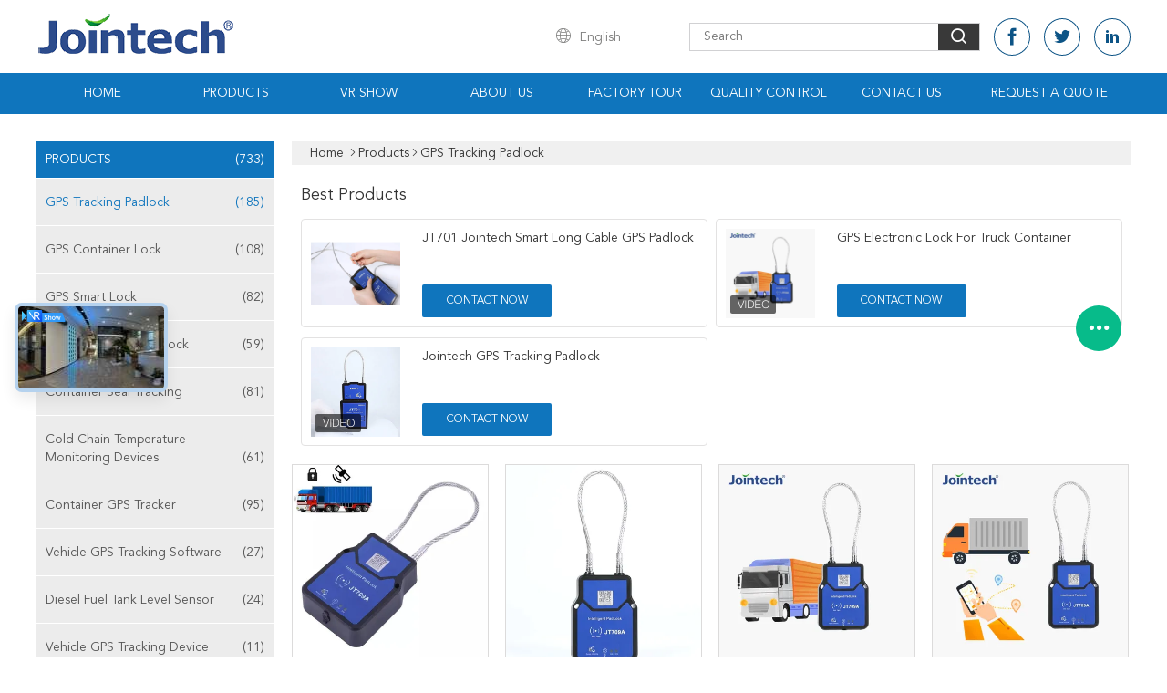

--- FILE ---
content_type: text/html
request_url: https://www.joint-tracking.com/supplier-442677p8-gps-tracking-padlock
body_size: 35262
content:

<!DOCTYPE html>
<html lang="en">
<head>
	<meta charset="utf-8">
	<meta http-equiv="X-UA-Compatible" content="IE=edge">
	<meta name="viewport" content="width=device-width, initial-scale=1">
    <title>GPS Tracking Padlock factory, Buy good quality GPS Tracking Padlock Products from China</title>
    <meta name="keywords" content="China GPS Tracking Padlock, GPS Tracking Padlock factory, Buy GPS Tracking Padlock, Good quality GPS Tracking Padlock" />
    <meta name="description" content="Buy low priced GPS Tracking Padlock from GPS Tracking Padlock factory, We provide good quality GPS Tracking Padlock from China." />
			<link type='text/css' rel='stylesheet' href='/??/images/global.css,/photo/joint-tracking/sitetpl/style/common.css?ver=1628679687' media='all'>
			  <script type='text/javascript' src='/js/jquery.js'></script><meta property="og:title" content="GPS Tracking Padlock factory, Buy good quality GPS Tracking Padlock Products from China" />
<meta property="og:description" content="Buy low priced GPS Tracking Padlock from GPS Tracking Padlock factory, We provide good quality GPS Tracking Padlock from China." />
<meta property="og:type" content="product" />
<meta property="og:availability" content="instock" />
<meta property="og:site_name" content="Shenzhen Joint Technology Co., Ltd." />
<meta property="og:url" content="https://www.joint-tracking.com/supplier-442677p8-gps-tracking-padlock" />
<meta property="og:image" content="https://www.joint-tracking.com/photo/pt150592835-jointech_jt709a_electronic_smart_gps_padlock_navigation_gps_tracker_for_truck_container.jpg" />
<link rel="canonical" href="https://www.joint-tracking.com/supplier-442677p8-gps-tracking-padlock" />
<link rel="alternate" href="https://m.joint-tracking.com/supplier-442677p8-gps-tracking-padlock" media="only screen and (max-width: 640px)" />
<link rel="stylesheet" type="text/css" href="/js/guidefirstcommon.css" />
<style type="text/css">
/*<![CDATA[*/
.consent__cookie {position: fixed;top: 0;left: 0;width: 100%;height: 0%;z-index: 100000;}.consent__cookie_bg {position: fixed;top: 0;left: 0;width: 100%;height: 100%;background: #000;opacity: .6;display: none }.consent__cookie_rel {position: fixed;bottom:0;left: 0;width: 100%;background: #fff;display: -webkit-box;display: -ms-flexbox;display: flex;flex-wrap: wrap;padding: 24px 80px;-webkit-box-sizing: border-box;box-sizing: border-box;-webkit-box-pack: justify;-ms-flex-pack: justify;justify-content: space-between;-webkit-transition: all ease-in-out .3s;transition: all ease-in-out .3s }.consent__close {position: absolute;top: 20px;right: 20px;cursor: pointer }.consent__close svg {fill: #777 }.consent__close:hover svg {fill: #000 }.consent__cookie_box {flex: 1;word-break: break-word;}.consent__warm {color: #777;font-size: 16px;margin-bottom: 12px;line-height: 19px }.consent__title {color: #333;font-size: 20px;font-weight: 600;margin-bottom: 12px;line-height: 23px }.consent__itxt {color: #333;font-size: 14px;margin-bottom: 12px;display: -webkit-box;display: -ms-flexbox;display: flex;-webkit-box-align: center;-ms-flex-align: center;align-items: center }.consent__itxt i {display: -webkit-inline-box;display: -ms-inline-flexbox;display: inline-flex;width: 28px;height: 28px;border-radius: 50%;background: #e0f9e9;margin-right: 8px;-webkit-box-align: center;-ms-flex-align: center;align-items: center;-webkit-box-pack: center;-ms-flex-pack: center;justify-content: center }.consent__itxt svg {fill: #3ca860 }.consent__txt {color: #a6a6a6;font-size: 14px;margin-bottom: 8px;line-height: 17px }.consent__btns {display: -webkit-box;display: -ms-flexbox;display: flex;-webkit-box-orient: vertical;-webkit-box-direction: normal;-ms-flex-direction: column;flex-direction: column;-webkit-box-pack: center;-ms-flex-pack: center;justify-content: center;flex-shrink: 0;}.consent__btn {width: 280px;height: 40px;line-height: 40px;text-align: center;background: #3ca860;color: #fff;border-radius: 4px;margin: 8px 0;-webkit-box-sizing: border-box;box-sizing: border-box;cursor: pointer;font-size:14px}.consent__btn:hover {background: #00823b }.consent__btn.empty {color: #3ca860;border: 1px solid #3ca860;background: #fff }.consent__btn.empty:hover {background: #3ca860;color: #fff }.open .consent__cookie_bg {display: block }.open .consent__cookie_rel {bottom: 0 }@media (max-width: 760px) {.consent__btns {width: 100%;align-items: center;}.consent__cookie_rel {padding: 20px 24px }}.consent__cookie.open {display: block;}.consent__cookie {display: none;}
/*]]>*/
</style>
<style type="text/css">
/*<![CDATA[*/
@media only screen and (max-width:640px){.contact_now_dialog .content-wrap .desc{background-image:url(/images/cta_images/bg_s.png) !important}}.contact_now_dialog .content-wrap .content-wrap_header .cta-close{background-image:url(/images/cta_images/sprite.png) !important}.contact_now_dialog .content-wrap .desc{background-image:url(/images/cta_images/bg_l.png) !important}.contact_now_dialog .content-wrap .cta-btn i{background-image:url(/images/cta_images/sprite.png) !important}.contact_now_dialog .content-wrap .head-tip img{content:url(/images/cta_images/cta_contact_now.png) !important}.cusim{background-image:url(/images/imicon/im.svg) !important}.cuswa{background-image:url(/images/imicon/wa.png) !important}.cusall{background-image:url(/images/imicon/allchat.svg) !important}
/*]]>*/
</style>
<script type="text/javascript" src="/js/guidefirstcommon.js"></script>
<script type="text/javascript">
/*<![CDATA[*/
window.isvideotpl = 0;window.detailurl = '';
var colorUrl = '';var isShowGuide = 2;var showGuideColor = 0;var im_appid = 10003;var im_msg="Good day, what product are you looking for?";

var cta_cid = 51309;var use_defaulProductInfo = 1;var cta_pid = 0;var test_company = 0;var webim_domain = '';var company_type = 0;var cta_equipment = 'pc'; var setcookie = 'setwebimCookie(0,0,0)'; var whatsapplink = "https://wa.me/8618145820075?text=Hi%2C+Shenzhen+Joint+Technology+Co.%2C+Ltd.%2C+I%27m+interested+in+your+products."; function insertMeta(){var str = '<meta name="mobile-web-app-capable" content="yes" /><meta name="viewport" content="width=device-width, initial-scale=1.0" />';document.head.insertAdjacentHTML('beforeend',str);} var element = document.querySelector('a.footer_webim_a[href="/webim/webim_tab.html"]');if (element) {element.parentNode.removeChild(element);}

var colorUrl = '';
var aisearch = 0;
var selfUrl = '';
window.playerReportUrl='/vod/view_count/report';
var query_string = ["Products","Show",442677];
var g_tp = '';
var customtplcolor = 99608;
var str_chat = 'chat';
				var str_call_now = 'call now';
var str_chat_now = 'chat now';
var str_contact1 = 'Get Best Price';var str_chat_lang='english';var str_contact2 = 'Get Price';var str_contact2 = 'Best Price';var str_contact = 'contact';
window.predomainsub = "";
/*]]>*/
</script>
</head>
<body>
<img src="/logo.gif" style="display:none" alt="logo"/>
<a style="display: none!important;" title="Shenzhen Joint Technology Co., Ltd." class="float-inquiry" href="/contactnow.html" onclick='setinquiryCookie("{\"showproduct\":0,\"pid\":0,\"name\":\"\",\"source_url\":\"\",\"picurl\":\"\",\"propertyDetail\":[],\"username\":\"Paul\",\"viewTime\":\"Last Login : 1 hours 50 minutes ago\",\"subject\":\"Can you send me price list and product list?\",\"countrycode\":\"\"}");'></a>
<!-- Global site tag (gtag.js) - Google Analytics -->
<script async src="https://www.googletagmanager.com/gtag/js?id=G-5YNXQ7TP71"></script>
<script>
  window.dataLayer = window.dataLayer || [];
  function gtag(){dataLayer.push(arguments);}
  gtag('js', new Date());

  gtag('config', 'G-5YNXQ7TP71', {cookie_flags: "SameSite=None;Secure"});
</script><script>
var originProductInfo = '';
var originProductInfo = {"showproduct":1,"pid":"37972816","name":"JT701 Jointech Smart Long Cable GPS Padlock","source_url":"\/quality-37972816-jt701-jointech-smart-long-cable-gps-padlock","picurl":"\/photo\/pd151272564-jt701_jointech_smart_long_cable_gps_padlock.jpg","propertyDetail":[["Battery","15000mAh Rechargeable Lithium Battery"],["Waterproof","IP67"],["Working Temperature","-20\u2103--70\u2103"],["Usually be applied to","customs, vehicle, truck, container, vans, trailer..."]],"company_name":null,"picurl_c":"\/photo\/pc151272564-jt701_jointech_smart_long_cable_gps_padlock.jpg","price":"Negotiation","username":"Paul-Jointech","viewTime":"Last Login : 0 hours 50 minutes ago","subject":"Please send me a quote on your JT701 Jointech Smart Long Cable GPS Padlock","countrycode":""};
var save_url = "/contactsave.html";
var update_url = "/updateinquiry.html";
var productInfo = {};
var defaulProductInfo = {};
var myDate = new Date();
var curDate = myDate.getFullYear()+'-'+(parseInt(myDate.getMonth())+1)+'-'+myDate.getDate();
var message = '';
var default_pop = 1;
var leaveMessageDialog = document.getElementsByClassName('leave-message-dialog')[0]; // 获取弹层
var _$$ = function (dom) {
    return document.querySelectorAll(dom);
};
resInfo = originProductInfo;
resInfo['name'] = resInfo['name'] || '';
defaulProductInfo.pid = resInfo['pid'];
defaulProductInfo.productName = resInfo['name'] ?? '';
defaulProductInfo.productInfo = resInfo['propertyDetail'];
defaulProductInfo.productImg = resInfo['picurl_c'];
defaulProductInfo.subject = resInfo['subject'] ?? '';
defaulProductInfo.productImgAlt = resInfo['name'] ?? '';
var inquirypopup_tmp = 1;
var message = 'Dear,'+'\r\n'+"I am interested in"+' '+trim(resInfo['name'])+", could you send me more details such as type, size, MOQ, material, etc."+'\r\n'+"Thanks!"+'\r\n'+"Waiting for your reply.";
var message_1 = 'Dear,'+'\r\n'+"I am interested in"+' '+trim(resInfo['name'])+", could you send me more details such as type, size, MOQ, material, etc."+'\r\n'+"Thanks!"+'\r\n'+"Waiting for your reply.";
var message_2 = 'Hello,'+'\r\n'+"I am looking for"+' '+trim(resInfo['name'])+", please send me the price, specification and picture."+'\r\n'+"Your swift response will be highly appreciated."+'\r\n'+"Feel free to contact me for more information."+'\r\n'+"Thanks a lot.";
var message_3 = 'Hello,'+'\r\n'+trim(resInfo['name'])+' '+"meets my expectations."+'\r\n'+"Please give me the best price and some other product information."+'\r\n'+"Feel free to contact me via my mail."+'\r\n'+"Thanks a lot.";

var message_4 = 'Dear,'+'\r\n'+"What is the FOB price on your"+' '+trim(resInfo['name'])+'?'+'\r\n'+"Which is the nearest port name?"+'\r\n'+"Please reply me as soon as possible, it would be better to share further information."+'\r\n'+"Regards!";
var message_5 = 'Hi there,'+'\r\n'+"I am very interested in your"+' '+trim(resInfo['name'])+'.'+'\r\n'+"Please send me your product details."+'\r\n'+"Looking forward to your quick reply."+'\r\n'+"Feel free to contact me by mail."+'\r\n'+"Regards!";

var message_6 = 'Dear,'+'\r\n'+"Please provide us with information about your"+' '+trim(resInfo['name'])+", such as type, size, material, and of course the best price."+'\r\n'+"Looking forward to your quick reply."+'\r\n'+"Thank you!";
var message_7 = 'Dear,'+'\r\n'+"Can you supply"+' '+trim(resInfo['name'])+" for us?"+'\r\n'+"First we want a price list and some product details."+'\r\n'+"I hope to get reply asap and look forward to cooperation."+'\r\n'+"Thank you very much.";
var message_8 = 'hi,'+'\r\n'+"I am looking for"+' '+trim(resInfo['name'])+", please give me some more detailed product information."+'\r\n'+"I look forward to your reply."+'\r\n'+"Thank you!";
var message_9 = 'Hello,'+'\r\n'+"Your"+' '+trim(resInfo['name'])+" meets my requirements very well."+'\r\n'+"Please send me the price, specification, and similar model will be OK."+'\r\n'+"Feel free to chat with me."+'\r\n'+"Thanks!";
var message_10 = 'Dear,'+'\r\n'+"I want to know more about the details and quotation of"+' '+trim(resInfo['name'])+'.'+'\r\n'+"Feel free to contact me."+'\r\n'+"Regards!";

var r = getRandom(1,10);

defaulProductInfo.message = eval("message_"+r);
    defaulProductInfo.message = eval("message_"+r);
        var mytAjax = {

    post: function(url, data, fn) {
        var xhr = new XMLHttpRequest();
        xhr.open("POST", url, true);
        xhr.setRequestHeader("Content-Type", "application/x-www-form-urlencoded;charset=UTF-8");
        xhr.setRequestHeader("X-Requested-With", "XMLHttpRequest");
        xhr.setRequestHeader('Content-Type','text/plain;charset=UTF-8');
        xhr.onreadystatechange = function() {
            if(xhr.readyState == 4 && (xhr.status == 200 || xhr.status == 304)) {
                fn.call(this, xhr.responseText);
            }
        };
        xhr.send(data);
    },

    postform: function(url, data, fn) {
        var xhr = new XMLHttpRequest();
        xhr.open("POST", url, true);
        xhr.setRequestHeader("X-Requested-With", "XMLHttpRequest");
        xhr.onreadystatechange = function() {
            if(xhr.readyState == 4 && (xhr.status == 200 || xhr.status == 304)) {
                fn.call(this, xhr.responseText);
            }
        };
        xhr.send(data);
    }
};
/*window.onload = function(){
    leaveMessageDialog = document.getElementsByClassName('leave-message-dialog')[0];
    if (window.localStorage.recordDialogStatus=='undefined' || (window.localStorage.recordDialogStatus!='undefined' && window.localStorage.recordDialogStatus != curDate)) {
        setTimeout(function(){
            if(parseInt(inquirypopup_tmp%10) == 1){
                creatDialog(defaulProductInfo, 1);
            }
        }, 6000);
    }
};*/
function trim(str)
{
    str = str.replace(/(^\s*)/g,"");
    return str.replace(/(\s*$)/g,"");
};
function getRandom(m,n){
    var num = Math.floor(Math.random()*(m - n) + n);
    return num;
};
function strBtn(param) {

    var starattextarea = document.getElementById("textareamessage").value.length;
    var email = document.getElementById("startEmail").value;

    var default_tip = document.querySelectorAll(".watermark_container").length;
    if (20 < starattextarea && starattextarea < 3000) {
        if(default_tip>0){
            document.getElementById("textareamessage1").parentNode.parentNode.nextElementSibling.style.display = "none";
        }else{
            document.getElementById("textareamessage1").parentNode.nextElementSibling.style.display = "none";
        }

    } else {
        if(default_tip>0){
            document.getElementById("textareamessage1").parentNode.parentNode.nextElementSibling.style.display = "block";
        }else{
            document.getElementById("textareamessage1").parentNode.nextElementSibling.style.display = "block";
        }

        return;
    }

    // var re = /^([a-zA-Z0-9_-])+@([a-zA-Z0-9_-])+\.([a-zA-Z0-9_-])+/i;/*邮箱不区分大小写*/
    var re = /^[a-zA-Z0-9][\w-]*(\.?[\w-]+)*@[a-zA-Z0-9-]+(\.[a-zA-Z0-9]+)+$/i;
    if (!re.test(email)) {
        document.getElementById("startEmail").nextElementSibling.style.display = "block";
        return;
    } else {
        document.getElementById("startEmail").nextElementSibling.style.display = "none";
    }

    var subject = document.getElementById("pop_subject").value;
    var pid = document.getElementById("pop_pid").value;
    var message = document.getElementById("textareamessage").value;
    var sender_email = document.getElementById("startEmail").value;
    var tel = '';
    if (document.getElementById("tel0") != undefined && document.getElementById("tel0") != '')
        tel = document.getElementById("tel0").value;
    var form_serialize = '&tel='+tel;

    form_serialize = form_serialize.replace(/\+/g, "%2B");
    mytAjax.post(save_url,"pid="+pid+"&subject="+subject+"&email="+sender_email+"&message="+(message)+form_serialize,function(res){
        var mes = JSON.parse(res);
        if(mes.status == 200){
            var iid = mes.iid;
            document.getElementById("pop_iid").value = iid;
            document.getElementById("pop_uuid").value = mes.uuid;

            if(typeof gtag_report_conversion === "function"){
                gtag_report_conversion();//执行统计js代码
            }
            if(typeof fbq === "function"){
                fbq('track','Purchase');//执行统计js代码
            }
        }
    });
    for (var index = 0; index < document.querySelectorAll(".dialog-content-pql").length; index++) {
        document.querySelectorAll(".dialog-content-pql")[index].style.display = "none";
    };
    $('#idphonepql').val(tel);
    document.getElementById("dialog-content-pql-id").style.display = "block";
    ;
};
function twoBtnOk(param) {

    var selectgender = document.getElementById("Mr").innerHTML;
    var iid = document.getElementById("pop_iid").value;
    var sendername = document.getElementById("idnamepql").value;
    var senderphone = document.getElementById("idphonepql").value;
    var sendercname = document.getElementById("idcompanypql").value;
    var uuid = document.getElementById("pop_uuid").value;
    var gender = 2;
    if(selectgender == 'Mr.') gender = 0;
    if(selectgender == 'Mrs.') gender = 1;
    var pid = document.getElementById("pop_pid").value;
    var form_serialize = '';

        form_serialize = form_serialize.replace(/\+/g, "%2B");

    mytAjax.post(update_url,"iid="+iid+"&gender="+gender+"&uuid="+uuid+"&name="+(sendername)+"&tel="+(senderphone)+"&company="+(sendercname)+form_serialize,function(res){});

    for (var index = 0; index < document.querySelectorAll(".dialog-content-pql").length; index++) {
        document.querySelectorAll(".dialog-content-pql")[index].style.display = "none";
    };
    document.getElementById("dialog-content-pql-ok").style.display = "block";

};
function toCheckMust(name) {
    $('#'+name+'error').hide();
}
function handClidk(param) {
    var starattextarea = document.getElementById("textareamessage1").value.length;
    var email = document.getElementById("startEmail1").value;
    var default_tip = document.querySelectorAll(".watermark_container").length;
    if (20 < starattextarea && starattextarea < 3000) {
        if(default_tip>0){
            document.getElementById("textareamessage1").parentNode.parentNode.nextElementSibling.style.display = "none";
        }else{
            document.getElementById("textareamessage1").parentNode.nextElementSibling.style.display = "none";
        }

    } else {
        if(default_tip>0){
            document.getElementById("textareamessage1").parentNode.parentNode.nextElementSibling.style.display = "block";
        }else{
            document.getElementById("textareamessage1").parentNode.nextElementSibling.style.display = "block";
        }

        return;
    }

    // var re = /^([a-zA-Z0-9_-])+@([a-zA-Z0-9_-])+\.([a-zA-Z0-9_-])+/i;
    var re = /^[a-zA-Z0-9][\w-]*(\.?[\w-]+)*@[a-zA-Z0-9-]+(\.[a-zA-Z0-9]+)+$/i;
    if (!re.test(email)) {
        document.getElementById("startEmail1").nextElementSibling.style.display = "block";
        return;
    } else {
        document.getElementById("startEmail1").nextElementSibling.style.display = "none";
    }

    var subject = document.getElementById("pop_subject").value;
    var pid = document.getElementById("pop_pid").value;
    var message = document.getElementById("textareamessage1").value;
    var sender_email = document.getElementById("startEmail1").value;
    var form_serialize = tel = '';
    if (document.getElementById("tel1") != undefined && document.getElementById("tel1") != '')
        tel = document.getElementById("tel1").value;
        mytAjax.post(save_url,"email="+sender_email+"&tel="+tel+"&pid="+pid+"&message="+message+"&subject="+subject+form_serialize,function(res){

        var mes = JSON.parse(res);
        if(mes.status == 200){
            var iid = mes.iid;
            document.getElementById("pop_iid").value = iid;
            document.getElementById("pop_uuid").value = mes.uuid;
            if(typeof gtag_report_conversion === "function"){
                gtag_report_conversion();//执行统计js代码
            }
        }

    });
    for (var index = 0; index < document.querySelectorAll(".dialog-content-pql").length; index++) {
        document.querySelectorAll(".dialog-content-pql")[index].style.display = "none";
    };
    $('#idphonepql').val(tel);
    document.getElementById("dialog-content-pql-id").style.display = "block";

};
window.addEventListener('load', function () {
    $('.checkbox-wrap label').each(function(){
        if($(this).find('input').prop('checked')){
            $(this).addClass('on')
        }else {
            $(this).removeClass('on')
        }
    })
    $(document).on('click', '.checkbox-wrap label' , function(ev){
        if (ev.target.tagName.toUpperCase() != 'INPUT') {
            $(this).toggleClass('on')
        }
    })
})

function hand_video(pdata) {
    data = JSON.parse(pdata);
    productInfo.productName = data.productName;
    productInfo.productInfo = data.productInfo;
    productInfo.productImg = data.productImg;
    productInfo.subject = data.subject;

    var message = 'Dear,'+'\r\n'+"I am interested in"+' '+trim(data.productName)+", could you send me more details such as type, size, quantity, material, etc."+'\r\n'+"Thanks!"+'\r\n'+"Waiting for your reply.";

    var message = 'Dear,'+'\r\n'+"I am interested in"+' '+trim(data.productName)+", could you send me more details such as type, size, MOQ, material, etc."+'\r\n'+"Thanks!"+'\r\n'+"Waiting for your reply.";
    var message_1 = 'Dear,'+'\r\n'+"I am interested in"+' '+trim(data.productName)+", could you send me more details such as type, size, MOQ, material, etc."+'\r\n'+"Thanks!"+'\r\n'+"Waiting for your reply.";
    var message_2 = 'Hello,'+'\r\n'+"I am looking for"+' '+trim(data.productName)+", please send me the price, specification and picture."+'\r\n'+"Your swift response will be highly appreciated."+'\r\n'+"Feel free to contact me for more information."+'\r\n'+"Thanks a lot.";
    var message_3 = 'Hello,'+'\r\n'+trim(data.productName)+' '+"meets my expectations."+'\r\n'+"Please give me the best price and some other product information."+'\r\n'+"Feel free to contact me via my mail."+'\r\n'+"Thanks a lot.";

    var message_4 = 'Dear,'+'\r\n'+"What is the FOB price on your"+' '+trim(data.productName)+'?'+'\r\n'+"Which is the nearest port name?"+'\r\n'+"Please reply me as soon as possible, it would be better to share further information."+'\r\n'+"Regards!";
    var message_5 = 'Hi there,'+'\r\n'+"I am very interested in your"+' '+trim(data.productName)+'.'+'\r\n'+"Please send me your product details."+'\r\n'+"Looking forward to your quick reply."+'\r\n'+"Feel free to contact me by mail."+'\r\n'+"Regards!";

    var message_6 = 'Dear,'+'\r\n'+"Please provide us with information about your"+' '+trim(data.productName)+", such as type, size, material, and of course the best price."+'\r\n'+"Looking forward to your quick reply."+'\r\n'+"Thank you!";
    var message_7 = 'Dear,'+'\r\n'+"Can you supply"+' '+trim(data.productName)+" for us?"+'\r\n'+"First we want a price list and some product details."+'\r\n'+"I hope to get reply asap and look forward to cooperation."+'\r\n'+"Thank you very much.";
    var message_8 = 'hi,'+'\r\n'+"I am looking for"+' '+trim(data.productName)+", please give me some more detailed product information."+'\r\n'+"I look forward to your reply."+'\r\n'+"Thank you!";
    var message_9 = 'Hello,'+'\r\n'+"Your"+' '+trim(data.productName)+" meets my requirements very well."+'\r\n'+"Please send me the price, specification, and similar model will be OK."+'\r\n'+"Feel free to chat with me."+'\r\n'+"Thanks!";
    var message_10 = 'Dear,'+'\r\n'+"I want to know more about the details and quotation of"+' '+trim(data.productName)+'.'+'\r\n'+"Feel free to contact me."+'\r\n'+"Regards!";

    var r = getRandom(1,10);

    productInfo.message = eval("message_"+r);
            if(parseInt(inquirypopup_tmp/10) == 1){
        productInfo.message = "";
    }
    productInfo.pid = data.pid;
    creatDialog(productInfo, 2);
};

function handDialog(pdata) {
    data = JSON.parse(pdata);
    productInfo.productName = data.productName;
    productInfo.productInfo = data.productInfo;
    productInfo.productImg = data.productImg;
    productInfo.subject = data.subject;

    var message = 'Dear,'+'\r\n'+"I am interested in"+' '+trim(data.productName)+", could you send me more details such as type, size, quantity, material, etc."+'\r\n'+"Thanks!"+'\r\n'+"Waiting for your reply.";

    var message = 'Dear,'+'\r\n'+"I am interested in"+' '+trim(data.productName)+", could you send me more details such as type, size, MOQ, material, etc."+'\r\n'+"Thanks!"+'\r\n'+"Waiting for your reply.";
    var message_1 = 'Dear,'+'\r\n'+"I am interested in"+' '+trim(data.productName)+", could you send me more details such as type, size, MOQ, material, etc."+'\r\n'+"Thanks!"+'\r\n'+"Waiting for your reply.";
    var message_2 = 'Hello,'+'\r\n'+"I am looking for"+' '+trim(data.productName)+", please send me the price, specification and picture."+'\r\n'+"Your swift response will be highly appreciated."+'\r\n'+"Feel free to contact me for more information."+'\r\n'+"Thanks a lot.";
    var message_3 = 'Hello,'+'\r\n'+trim(data.productName)+' '+"meets my expectations."+'\r\n'+"Please give me the best price and some other product information."+'\r\n'+"Feel free to contact me via my mail."+'\r\n'+"Thanks a lot.";

    var message_4 = 'Dear,'+'\r\n'+"What is the FOB price on your"+' '+trim(data.productName)+'?'+'\r\n'+"Which is the nearest port name?"+'\r\n'+"Please reply me as soon as possible, it would be better to share further information."+'\r\n'+"Regards!";
    var message_5 = 'Hi there,'+'\r\n'+"I am very interested in your"+' '+trim(data.productName)+'.'+'\r\n'+"Please send me your product details."+'\r\n'+"Looking forward to your quick reply."+'\r\n'+"Feel free to contact me by mail."+'\r\n'+"Regards!";

    var message_6 = 'Dear,'+'\r\n'+"Please provide us with information about your"+' '+trim(data.productName)+", such as type, size, material, and of course the best price."+'\r\n'+"Looking forward to your quick reply."+'\r\n'+"Thank you!";
    var message_7 = 'Dear,'+'\r\n'+"Can you supply"+' '+trim(data.productName)+" for us?"+'\r\n'+"First we want a price list and some product details."+'\r\n'+"I hope to get reply asap and look forward to cooperation."+'\r\n'+"Thank you very much.";
    var message_8 = 'hi,'+'\r\n'+"I am looking for"+' '+trim(data.productName)+", please give me some more detailed product information."+'\r\n'+"I look forward to your reply."+'\r\n'+"Thank you!";
    var message_9 = 'Hello,'+'\r\n'+"Your"+' '+trim(data.productName)+" meets my requirements very well."+'\r\n'+"Please send me the price, specification, and similar model will be OK."+'\r\n'+"Feel free to chat with me."+'\r\n'+"Thanks!";
    var message_10 = 'Dear,'+'\r\n'+"I want to know more about the details and quotation of"+' '+trim(data.productName)+'.'+'\r\n'+"Feel free to contact me."+'\r\n'+"Regards!";

    var r = getRandom(1,10);
    productInfo.message = eval("message_"+r);
            if(parseInt(inquirypopup_tmp/10) == 1){
        productInfo.message = "";
    }
    productInfo.pid = data.pid;
    creatDialog(productInfo, 2);
};

function closepql(param) {

    leaveMessageDialog.style.display = 'none';
};

function closepql2(param) {

    for (var index = 0; index < document.querySelectorAll(".dialog-content-pql").length; index++) {
        document.querySelectorAll(".dialog-content-pql")[index].style.display = "none";
    };
    document.getElementById("dialog-content-pql-ok").style.display = "block";
};

function decodeHtmlEntities(str) {
    var tempElement = document.createElement('div');
    tempElement.innerHTML = str;
    return tempElement.textContent || tempElement.innerText || '';
}

function initProduct(productInfo,type){

    productInfo.productName = decodeHtmlEntities(productInfo.productName);
    productInfo.message = decodeHtmlEntities(productInfo.message);

    leaveMessageDialog = document.getElementsByClassName('leave-message-dialog')[0];
    leaveMessageDialog.style.display = "block";
    if(type == 3){
        var popinquiryemail = document.getElementById("popinquiryemail").value;
        _$$("#startEmail1")[0].value = popinquiryemail;
    }else{
        _$$("#startEmail1")[0].value = "";
    }
    _$$("#startEmail")[0].value = "";
    _$$("#idnamepql")[0].value = "";
    _$$("#idphonepql")[0].value = "";
    _$$("#idcompanypql")[0].value = "";

    _$$("#pop_pid")[0].value = productInfo.pid;
    _$$("#pop_subject")[0].value = productInfo.subject;
    
    if(parseInt(inquirypopup_tmp/10) == 1){
        productInfo.message = "";
    }

    _$$("#textareamessage1")[0].value = productInfo.message;
    _$$("#textareamessage")[0].value = productInfo.message;

    _$$("#dialog-content-pql-id .titlep")[0].innerHTML = productInfo.productName;
    _$$("#dialog-content-pql-id img")[0].setAttribute("src", productInfo.productImg);
    _$$("#dialog-content-pql-id img")[0].setAttribute("alt", productInfo.productImgAlt);

    _$$("#dialog-content-pql-id-hand img")[0].setAttribute("src", productInfo.productImg);
    _$$("#dialog-content-pql-id-hand img")[0].setAttribute("alt", productInfo.productImgAlt);
    _$$("#dialog-content-pql-id-hand .titlep")[0].innerHTML = productInfo.productName;

    if (productInfo.productInfo.length > 0) {
        var ul2, ul;
        ul = document.createElement("ul");
        for (var index = 0; index < productInfo.productInfo.length; index++) {
            var el = productInfo.productInfo[index];
            var li = document.createElement("li");
            var span1 = document.createElement("span");
            span1.innerHTML = el[0] + ":";
            var span2 = document.createElement("span");
            span2.innerHTML = el[1];
            li.appendChild(span1);
            li.appendChild(span2);
            ul.appendChild(li);

        }
        ul2 = ul.cloneNode(true);
        if (type === 1) {
            _$$("#dialog-content-pql-id .left")[0].replaceChild(ul, _$$("#dialog-content-pql-id .left ul")[0]);
        } else {
            _$$("#dialog-content-pql-id-hand .left")[0].replaceChild(ul2, _$$("#dialog-content-pql-id-hand .left ul")[0]);
            _$$("#dialog-content-pql-id .left")[0].replaceChild(ul, _$$("#dialog-content-pql-id .left ul")[0]);
        }
    };
    for (var index = 0; index < _$$("#dialog-content-pql-id .right ul li").length; index++) {
        _$$("#dialog-content-pql-id .right ul li")[index].addEventListener("click", function (params) {
            _$$("#dialog-content-pql-id .right #Mr")[0].innerHTML = this.innerHTML
        }, false)

    };

};
function closeInquiryCreateDialog() {
    document.getElementById("xuanpan_dialog_box_pql").style.display = "none";
};
function showInquiryCreateDialog() {
    document.getElementById("xuanpan_dialog_box_pql").style.display = "block";
};
function submitPopInquiry(){
    var message = document.getElementById("inquiry_message").value;
    var email = document.getElementById("inquiry_email").value;
    var subject = defaulProductInfo.subject;
    var pid = defaulProductInfo.pid;
    if (email === undefined) {
        showInquiryCreateDialog();
        document.getElementById("inquiry_email").style.border = "1px solid red";
        return false;
    };
    if (message === undefined) {
        showInquiryCreateDialog();
        document.getElementById("inquiry_message").style.border = "1px solid red";
        return false;
    };
    if (email.search(/^\w+((-\w+)|(\.\w+))*\@[A-Za-z0-9]+((\.|-)[A-Za-z0-9]+)*\.[A-Za-z0-9]+$/) == -1) {
        document.getElementById("inquiry_email").style.border= "1px solid red";
        showInquiryCreateDialog();
        return false;
    } else {
        document.getElementById("inquiry_email").style.border= "";
    };
    if (message.length < 20 || message.length >3000) {
        showInquiryCreateDialog();
        document.getElementById("inquiry_message").style.border = "1px solid red";
        return false;
    } else {
        document.getElementById("inquiry_message").style.border = "";
    };
    var tel = '';
    if (document.getElementById("tel") != undefined && document.getElementById("tel") != '')
        tel = document.getElementById("tel").value;

    mytAjax.post(save_url,"pid="+pid+"&subject="+subject+"&email="+email+"&message="+(message)+'&tel='+tel,function(res){
        var mes = JSON.parse(res);
        if(mes.status == 200){
            var iid = mes.iid;
            document.getElementById("pop_iid").value = iid;
            document.getElementById("pop_uuid").value = mes.uuid;

        }
    });
    initProduct(defaulProductInfo);
    for (var index = 0; index < document.querySelectorAll(".dialog-content-pql").length; index++) {
        document.querySelectorAll(".dialog-content-pql")[index].style.display = "none";
    };
    $('#idphonepql').val(tel);
    document.getElementById("dialog-content-pql-id").style.display = "block";

};

//带附件上传
function submitPopInquiryfile(email_id,message_id,check_sort,name_id,phone_id,company_id,attachments){

    if(typeof(check_sort) == 'undefined'){
        check_sort = 0;
    }
    var message = document.getElementById(message_id).value;
    var email = document.getElementById(email_id).value;
    var attachments = document.getElementById(attachments).value;
    if(typeof(name_id) !== 'undefined' && name_id != ""){
        var name  = document.getElementById(name_id).value;
    }
    if(typeof(phone_id) !== 'undefined' && phone_id != ""){
        var phone = document.getElementById(phone_id).value;
    }
    if(typeof(company_id) !== 'undefined' && company_id != ""){
        var company = document.getElementById(company_id).value;
    }
    var subject = defaulProductInfo.subject;
    var pid = defaulProductInfo.pid;

    if(check_sort == 0){
        if (email === undefined) {
            showInquiryCreateDialog();
            document.getElementById(email_id).style.border = "1px solid red";
            return false;
        };
        if (message === undefined) {
            showInquiryCreateDialog();
            document.getElementById(message_id).style.border = "1px solid red";
            return false;
        };

        if (email.search(/^\w+((-\w+)|(\.\w+))*\@[A-Za-z0-9]+((\.|-)[A-Za-z0-9]+)*\.[A-Za-z0-9]+$/) == -1) {
            document.getElementById(email_id).style.border= "1px solid red";
            showInquiryCreateDialog();
            return false;
        } else {
            document.getElementById(email_id).style.border= "";
        };
        if (message.length < 20 || message.length >3000) {
            showInquiryCreateDialog();
            document.getElementById(message_id).style.border = "1px solid red";
            return false;
        } else {
            document.getElementById(message_id).style.border = "";
        };
    }else{

        if (message === undefined) {
            showInquiryCreateDialog();
            document.getElementById(message_id).style.border = "1px solid red";
            return false;
        };

        if (email === undefined) {
            showInquiryCreateDialog();
            document.getElementById(email_id).style.border = "1px solid red";
            return false;
        };

        if (message.length < 20 || message.length >3000) {
            showInquiryCreateDialog();
            document.getElementById(message_id).style.border = "1px solid red";
            return false;
        } else {
            document.getElementById(message_id).style.border = "";
        };

        if (email.search(/^\w+((-\w+)|(\.\w+))*\@[A-Za-z0-9]+((\.|-)[A-Za-z0-9]+)*\.[A-Za-z0-9]+$/) == -1) {
            document.getElementById(email_id).style.border= "1px solid red";
            showInquiryCreateDialog();
            return false;
        } else {
            document.getElementById(email_id).style.border= "";
        };

    };

    mytAjax.post(save_url,"pid="+pid+"&subject="+subject+"&email="+email+"&message="+message+"&company="+company+"&attachments="+attachments,function(res){
        var mes = JSON.parse(res);
        if(mes.status == 200){
            var iid = mes.iid;
            document.getElementById("pop_iid").value = iid;
            document.getElementById("pop_uuid").value = mes.uuid;

            if(typeof gtag_report_conversion === "function"){
                gtag_report_conversion();//执行统计js代码
            }
            if(typeof fbq === "function"){
                fbq('track','Purchase');//执行统计js代码
            }
        }
    });
    initProduct(defaulProductInfo);

    if(name !== undefined && name != ""){
        _$$("#idnamepql")[0].value = name;
    }

    if(phone !== undefined && phone != ""){
        _$$("#idphonepql")[0].value = phone;
    }

    if(company !== undefined && company != ""){
        _$$("#idcompanypql")[0].value = company;
    }

    for (var index = 0; index < document.querySelectorAll(".dialog-content-pql").length; index++) {
        document.querySelectorAll(".dialog-content-pql")[index].style.display = "none";
    };
    document.getElementById("dialog-content-pql-id").style.display = "block";

};
function submitPopInquiryByParam(email_id,message_id,check_sort,name_id,phone_id,company_id){

    if(typeof(check_sort) == 'undefined'){
        check_sort = 0;
    }

    var senderphone = '';
    var message = document.getElementById(message_id).value;
    var email = document.getElementById(email_id).value;
    if(typeof(name_id) !== 'undefined' && name_id != ""){
        var name  = document.getElementById(name_id).value;
    }
    if(typeof(phone_id) !== 'undefined' && phone_id != ""){
        var phone = document.getElementById(phone_id).value;
        senderphone = phone;
    }
    if(typeof(company_id) !== 'undefined' && company_id != ""){
        var company = document.getElementById(company_id).value;
    }
    var subject = defaulProductInfo.subject;
    var pid = defaulProductInfo.pid;

    if(check_sort == 0){
        if (email === undefined) {
            showInquiryCreateDialog();
            document.getElementById(email_id).style.border = "1px solid red";
            return false;
        };
        if (message === undefined) {
            showInquiryCreateDialog();
            document.getElementById(message_id).style.border = "1px solid red";
            return false;
        };

        if (email.search(/^\w+((-\w+)|(\.\w+))*\@[A-Za-z0-9]+((\.|-)[A-Za-z0-9]+)*\.[A-Za-z0-9]+$/) == -1) {
            document.getElementById(email_id).style.border= "1px solid red";
            showInquiryCreateDialog();
            return false;
        } else {
            document.getElementById(email_id).style.border= "";
        };
        if (message.length < 20 || message.length >3000) {
            showInquiryCreateDialog();
            document.getElementById(message_id).style.border = "1px solid red";
            return false;
        } else {
            document.getElementById(message_id).style.border = "";
        };
    }else{

        if (message === undefined) {
            showInquiryCreateDialog();
            document.getElementById(message_id).style.border = "1px solid red";
            return false;
        };

        if (email === undefined) {
            showInquiryCreateDialog();
            document.getElementById(email_id).style.border = "1px solid red";
            return false;
        };

        if (message.length < 20 || message.length >3000) {
            showInquiryCreateDialog();
            document.getElementById(message_id).style.border = "1px solid red";
            return false;
        } else {
            document.getElementById(message_id).style.border = "";
        };

        if (email.search(/^\w+((-\w+)|(\.\w+))*\@[A-Za-z0-9]+((\.|-)[A-Za-z0-9]+)*\.[A-Za-z0-9]+$/) == -1) {
            document.getElementById(email_id).style.border= "1px solid red";
            showInquiryCreateDialog();
            return false;
        } else {
            document.getElementById(email_id).style.border= "";
        };

    };

    var productsku = "";
    if($("#product_sku").length > 0){
        productsku = $("#product_sku").html();
    }

    mytAjax.post(save_url,"tel="+senderphone+"&pid="+pid+"&subject="+subject+"&email="+email+"&message="+message+"&messagesku="+encodeURI(productsku),function(res){
        var mes = JSON.parse(res);
        if(mes.status == 200){
            var iid = mes.iid;
            document.getElementById("pop_iid").value = iid;
            document.getElementById("pop_uuid").value = mes.uuid;

            if(typeof gtag_report_conversion === "function"){
                gtag_report_conversion();//执行统计js代码
            }
            if(typeof fbq === "function"){
                fbq('track','Purchase');//执行统计js代码
            }
        }
    });
    initProduct(defaulProductInfo);

    if(name !== undefined && name != ""){
        _$$("#idnamepql")[0].value = name;
    }

    if(phone !== undefined && phone != ""){
        _$$("#idphonepql")[0].value = phone;
    }

    if(company !== undefined && company != ""){
        _$$("#idcompanypql")[0].value = company;
    }

    for (var index = 0; index < document.querySelectorAll(".dialog-content-pql").length; index++) {
        document.querySelectorAll(".dialog-content-pql")[index].style.display = "none";

    };
    document.getElementById("dialog-content-pql-id").style.display = "block";

};

function creat_videoDialog(productInfo, type) {

    if(type == 1){
        if(default_pop != 1){
            return false;
        }
        window.localStorage.recordDialogStatus = curDate;
    }else{
        default_pop = 0;
    }
    initProduct(productInfo, type);
    if (type === 1) {
        // 自动弹出
        for (var index = 0; index < document.querySelectorAll(".dialog-content-pql").length; index++) {

            document.querySelectorAll(".dialog-content-pql")[index].style.display = "none";
        };
        document.getElementById("dialog-content-pql").style.display = "block";
    } else {
        // 手动弹出
        for (var index = 0; index < document.querySelectorAll(".dialog-content-pql").length; index++) {
            document.querySelectorAll(".dialog-content-pql")[index].style.display = "none";
        };
        document.getElementById("dialog-content-pql-id-hand").style.display = "block";
    }
}

function creatDialog(productInfo, type) {

    if(type == 1){
        if(default_pop != 1){
            return false;
        }
        window.localStorage.recordDialogStatus = curDate;
    }else{
        default_pop = 0;
    }
    initProduct(productInfo, type);
    if (type === 1) {
        // 自动弹出
        for (var index = 0; index < document.querySelectorAll(".dialog-content-pql").length; index++) {

            document.querySelectorAll(".dialog-content-pql")[index].style.display = "none";
        };
        document.getElementById("dialog-content-pql").style.display = "block";
    } else {
        // 手动弹出
        for (var index = 0; index < document.querySelectorAll(".dialog-content-pql").length; index++) {
            document.querySelectorAll(".dialog-content-pql")[index].style.display = "none";
        };
        document.getElementById("dialog-content-pql-id-hand").style.display = "block";
    }
}

//带邮箱信息打开询盘框 emailtype=1表示带入邮箱
function openDialog(emailtype){
    var type = 2;//不带入邮箱，手动弹出
    if(emailtype == 1){
        var popinquiryemail = document.getElementById("popinquiryemail").value;
        // var re = /^([a-zA-Z0-9_-])+@([a-zA-Z0-9_-])+\.([a-zA-Z0-9_-])+/i;
        var re = /^[a-zA-Z0-9][\w-]*(\.?[\w-]+)*@[a-zA-Z0-9-]+(\.[a-zA-Z0-9]+)+$/i;
        if (!re.test(popinquiryemail)) {
            //前端提示样式;
            showInquiryCreateDialog();
            document.getElementById("popinquiryemail").style.border = "1px solid red";
            return false;
        } else {
            //前端提示样式;
        }
        var type = 3;
    }
    creatDialog(defaulProductInfo,type);
}

//上传附件
function inquiryUploadFile(){
    var fileObj = document.querySelector("#fileId").files[0];
    //构建表单数据
    var formData = new FormData();
    var filesize = fileObj.size;
    if(filesize > 10485760 || filesize == 0) {
        document.getElementById("filetips").style.display = "block";
        return false;
    }else {
        document.getElementById("filetips").style.display = "none";
    }
    formData.append('popinquiryfile', fileObj);
    document.getElementById("quotefileform").reset();
    var save_url = "/inquiryuploadfile.html";
    mytAjax.postform(save_url,formData,function(res){
        var mes = JSON.parse(res);
        if(mes.status == 200){
            document.getElementById("uploader-file-info").innerHTML = document.getElementById("uploader-file-info").innerHTML + "<span class=op>"+mes.attfile.name+"<a class=delatt id=att"+mes.attfile.id+" onclick=delatt("+mes.attfile.id+");>Delete</a></span>";
            var nowattachs = document.getElementById("attachments").value;
            if( nowattachs !== ""){
                var attachs = JSON.parse(nowattachs);
                attachs[mes.attfile.id] = mes.attfile;
            }else{
                var attachs = {};
                attachs[mes.attfile.id] = mes.attfile;
            }
            document.getElementById("attachments").value = JSON.stringify(attachs);
        }
    });
}
//附件删除
function delatt(attid)
{
    var nowattachs = document.getElementById("attachments").value;
    if( nowattachs !== ""){
        var attachs = JSON.parse(nowattachs);
        if(attachs[attid] == ""){
            return false;
        }
        var formData = new FormData();
        var delfile = attachs[attid]['filename'];
        var save_url = "/inquirydelfile.html";
        if(delfile != "") {
            formData.append('delfile', delfile);
            mytAjax.postform(save_url, formData, function (res) {
                if(res !== "") {
                    var mes = JSON.parse(res);
                    if (mes.status == 200) {
                        delete attachs[attid];
                        document.getElementById("attachments").value = JSON.stringify(attachs);
                        var s = document.getElementById("att"+attid);
                        s.parentNode.remove();
                    }
                }
            });
        }
    }else{
        return false;
    }
}

</script>
<div class="leave-message-dialog" style="display: none">
<style>
    .leave-message-dialog .close:before, .leave-message-dialog .close:after{
        content:initial;
    }
</style>
<div class="dialog-content-pql" id="dialog-content-pql" style="display: none">
    <span class="close" onclick="closepql()"><img src="/images/close.png" alt="close"></span>
    <div class="title">
        <p class="firstp-pql">Leave a Message</p>
        <p class="lastp-pql">We will call you back soon!</p>
    </div>
    <div class="form">
        <div class="textarea">
            <textarea style='font-family: robot;'  name="" id="textareamessage" cols="30" rows="10" style="margin-bottom:14px;width:100%"
                placeholder="Please enter your inquiry details."></textarea>
        </div>
        <p class="error-pql"> <span class="icon-pql"><img src="/images/error.png" alt="Shenzhen Joint Technology Co., Ltd."></span> Your message must be between 20-3,000 characters!</p>
        <input id="startEmail" type="text" placeholder="Enter your E-mail" onkeydown="if(event.keyCode === 13){ strBtn();}">
        <p class="error-pql"><span class="icon-pql"><img src="/images/error.png" alt="Shenzhen Joint Technology Co., Ltd."></span> Please check your E-mail! </p>
                <div class="operations">
            <div class='btn' id="submitStart" type="submit" onclick="strBtn()">SUBMIT</div>
        </div>
            </div>
</div>
<div class="dialog-content-pql dialog-content-pql-id" id="dialog-content-pql-id" style="display:none">
        <span class="close" onclick="closepql2()"><svg t="1648434466530" class="icon" viewBox="0 0 1024 1024" version="1.1" xmlns="http://www.w3.org/2000/svg" p-id="2198" width="16" height="16"><path d="M576 512l277.333333 277.333333-64 64-277.333333-277.333333L234.666667 853.333333 170.666667 789.333333l277.333333-277.333333L170.666667 234.666667 234.666667 170.666667l277.333333 277.333333L789.333333 170.666667 853.333333 234.666667 576 512z" fill="#444444" p-id="2199"></path></svg></span>
    <div class="left">
        <div class="img"><img></div>
        <p class="titlep"></p>
        <ul> </ul>
    </div>
    <div class="right">
                <p class="title">More information facilitates better communication.</p>
                <div style="position: relative;">
            <div class="mr"> <span id="Mr">Mr</span>
                <ul>
                    <li>Mr</li>
                    <li>Mrs</li>
                </ul>
            </div>
            <input style="text-indent: 80px;" type="text" id="idnamepql" placeholder="Input your name">
        </div>
        <input type="text"  id="idphonepql"  placeholder="Phone Number">
        <input type="text" id="idcompanypql"  placeholder="Company" onkeydown="if(event.keyCode === 13){ twoBtnOk();}">
                <div class="btn form_new" id="twoBtnOk" onclick="twoBtnOk()">OK</div>
    </div>
</div>

<div class="dialog-content-pql dialog-content-pql-ok" id="dialog-content-pql-ok" style="display:none">
        <span class="close" onclick="closepql()"><svg t="1648434466530" class="icon" viewBox="0 0 1024 1024" version="1.1" xmlns="http://www.w3.org/2000/svg" p-id="2198" width="16" height="16"><path d="M576 512l277.333333 277.333333-64 64-277.333333-277.333333L234.666667 853.333333 170.666667 789.333333l277.333333-277.333333L170.666667 234.666667 234.666667 170.666667l277.333333 277.333333L789.333333 170.666667 853.333333 234.666667 576 512z" fill="#444444" p-id="2199"></path></svg></span>
    <div class="duihaook"></div>
        <p class="title">Submitted successfully!</p>
        <p class="p1" style="text-align: center; font-size: 18px; margin-top: 14px;">We will call you back soon!</p>
    <div class="btn" onclick="closepql()" id="endOk" style="margin: 0 auto;margin-top: 50px;">OK</div>
</div>
<div class="dialog-content-pql dialog-content-pql-id dialog-content-pql-id-hand" id="dialog-content-pql-id-hand"
    style="display:none">
     <input type="hidden" name="pop_pid" id="pop_pid" value="0">
     <input type="hidden" name="pop_subject" id="pop_subject" value="">
     <input type="hidden" name="pop_iid" id="pop_iid" value="0">
     <input type="hidden" name="pop_uuid" id="pop_uuid" value="0">
        <span class="close" onclick="closepql()"><svg t="1648434466530" class="icon" viewBox="0 0 1024 1024" version="1.1" xmlns="http://www.w3.org/2000/svg" p-id="2198" width="16" height="16"><path d="M576 512l277.333333 277.333333-64 64-277.333333-277.333333L234.666667 853.333333 170.666667 789.333333l277.333333-277.333333L170.666667 234.666667 234.666667 170.666667l277.333333 277.333333L789.333333 170.666667 853.333333 234.666667 576 512z" fill="#444444" p-id="2199"></path></svg></span>
    <div class="left">
        <div class="img"><img></div>
        <p class="titlep"></p>
        <ul> </ul>
    </div>
    <div class="right" style="float:right">
                <div class="title">
            <p class="firstp-pql">Leave a Message</p>
            <p class="lastp-pql">We will call you back soon!</p>
        </div>
                <div class="form">
            <div class="textarea">
                <textarea style='font-family: robot;' name="message" id="textareamessage1" cols="30" rows="10"
                    placeholder="Please enter your inquiry details."></textarea>
            </div>
            <p class="error-pql"> <span class="icon-pql"><img src="/images/error.png" alt="Shenzhen Joint Technology Co., Ltd."></span> Your message must be between 20-3,000 characters!</p>

                            <input style="display:none" id="tel1" name="tel" type="text" oninput="value=value.replace(/[^0-9_+-]/g,'');" placeholder="Phone Number">
                        <input id='startEmail1' name='email' data-type='1' type='text'
                   placeholder="Enter your E-mail"
                   onkeydown='if(event.keyCode === 13){ handClidk();}'>
            
            <p class='error-pql'><span class='icon-pql'>
                    <img src="/images/error.png" alt="Shenzhen Joint Technology Co., Ltd."></span> Please check your E-mail!            </p>

            <div class="operations">
                <div class='btn' id="submitStart1" type="submit" onclick="handClidk()">SUBMIT</div>
            </div>
        </div>
    </div>
</div>
</div>
<div id="xuanpan_dialog_box_pql" class="xuanpan_dialog_box_pql"
    style="display:none;background:rgba(0,0,0,.6);width:100%;height:100%;position: fixed;top:0;left:0;z-index: 999999;">
    <div class="box_pql"
      style="width:526px;height:206px;background:rgba(255,255,255,1);opacity:1;border-radius:4px;position: absolute;left: 50%;top: 50%;transform: translate(-50%,-50%);">
      <div onclick="closeInquiryCreateDialog()" class="close close_create_dialog"
        style="cursor: pointer;height:42px;width:40px;float:right;padding-top: 16px;"><span
          style="display: inline-block;width: 25px;height: 2px;background: rgb(114, 114, 114);transform: rotate(45deg); "><span
            style="display: block;width: 25px;height: 2px;background: rgb(114, 114, 114);transform: rotate(-90deg); "></span></span>
      </div>
      <div
        style="height: 72px; overflow: hidden; text-overflow: ellipsis; display:-webkit-box;-ebkit-line-clamp: 3;-ebkit-box-orient: vertical; margin-top: 58px; padding: 0 84px; font-size: 18px; color: rgba(51, 51, 51, 1); text-align: center; ">
        Please leave your correct email and detailed requirements (20-3,000 characters).</div>
      <div onclick="closeInquiryCreateDialog()" class="close_create_dialog"
        style="width: 139px; height: 36px; background: rgba(253, 119, 34, 1); border-radius: 4px; margin: 16px auto; color: rgba(255, 255, 255, 1); font-size: 18px; line-height: 36px; text-align: center;">
        OK</div>
    </div>
</div>
<style type="text/css">.vr-asidebox {position: fixed; bottom: 290px; left: 16px; width: 160px; height: 90px; background: #eee; overflow: hidden; border: 4px solid rgba(4, 120, 237, 0.24); box-shadow: 0px 8px 16px rgba(0, 0, 0, 0.08); border-radius: 8px; display: none; z-index: 1000; } .vr-small {position: fixed; bottom: 290px; left: 16px; width: 72px; height: 90px; background: url(/images/ctm_icon_vr.png) no-repeat center; background-size: 69.5px; overflow: hidden; display: none; cursor: pointer; z-index: 1000; display: block; text-decoration: none; } .vr-group {position: relative; } .vr-animate {width: 160px; height: 90px; background: #eee; position: relative; } .js-marquee {/*margin-right: 0!important;*/ } .vr-link {position: absolute; top: 0; left: 0; width: 100%; height: 100%; display: none; } .vr-mask {position: absolute; top: 0px; left: 0px; width: 100%; height: 100%; display: block; background: #000; opacity: 0.4; } .vr-jump {position: absolute; top: 0px; left: 0px; width: 100%; height: 100%; display: block; background: url(/images/ctm_icon_see.png) no-repeat center center; background-size: 34px; font-size: 0; } .vr-close {position: absolute; top: 50%; right: 0px; width: 16px; height: 20px; display: block; transform: translate(0, -50%); background: rgba(255, 255, 255, 0.6); border-radius: 4px 0px 0px 4px; cursor: pointer; } .vr-close i {position: absolute; top: 0px; left: 0px; width: 100%; height: 100%; display: block; background: url(/images/ctm_icon_left.png) no-repeat center center; background-size: 16px; } .vr-group:hover .vr-link {display: block; } .vr-logo {position: absolute; top: 4px; left: 4px; width: 50px; height: 14px; background: url(/images/ctm_icon_vrshow.png) no-repeat; background-size: 48px; }
</style>
<a class="vr-small" title="Shenzhen Joint Technology Co., Ltd. Virtual Reality View" href="/vr.html" target="_blank"></a>
<div class="vr-asidebox">
    <div class="vr-group">
        <div class="vr-animate marquee">
            <div class="vr-imgslidr" style="background: url(https://vr.ecerimg.com/data/b5/2b/joint-tracking/vr/cover_thumb.jpg) no-repeat center left;height: 90px;width: 400px;"></div>
        </div>
        <div class="vr-link">
            <span class="vr-mask"></span>
            <a title="Shenzhen Joint Technology Co., Ltd. Virtual Reality View" class="vr-jump" href="/vr.html" target="_blank">vr</a>
            <span class="vr-close" onclick="hideVr()" title="Fold"><i></i></span>
        </div>
        <div class="vr-logo"></div>
    </div>
</div>

<script type="text/javascript">
    function showVr() {
        document.querySelector('.vr-asidebox').style.display = 'block';
        document.querySelector('.vr-small').style.display = 'none';
        setCookie(0)
    }

    function hideVr() {
        document.querySelector('.vr-asidebox').style.display = 'none';
        document.querySelector('.vr-small').style.display = 'block';
        setCookie(1)
    }
    // 读缓存
    function getCookie(name) {
        var arr, reg = new RegExp("(^| )" + name + "=([^;]*)(;|$)");
        if (arr = document.cookie.match(reg))
            return unescape(arr[2]);
        else
            return null;
    }
    // 存缓存
    function setCookie(value) {
        var Days = 1;
        var exp = new Date();
        exp.setTime(exp.getTime() + Days * 24 * 60 * 60 * 1000);
        document.cookie = "vr=" + escape(value) + ";expires=" + exp.toGMTString();
    }
    window.addEventListener('load', function () {
        (function($){$.fn.marquee=function(options){return this.each(function(){var o=$.extend({},$.fn.marquee.defaults,options),$this=$(this),$marqueeWrapper,containerWidth,animationCss,verticalDir,elWidth,loopCount=3,playState="animation-play-state",css3AnimationIsSupported=!1,_prefixedEvent=function(element,type,callback){var pfx=["webkit","moz","MS","o",""];for(var p=0;p<pfx.length;p++){if(!pfx[p]){type=type.toLowerCase()}element.addEventListener(pfx[p]+type,callback,!1)}},_objToString=function(obj){var tabjson=[];for(var p in obj){if(obj.hasOwnProperty(p)){tabjson.push(p+":"+obj[p])}}tabjson.push();return"{"+tabjson.join(",")+"}"},_startAnimationWithDelay=function(){$this.timer=setTimeout(animate,o.delayBeforeStart)},methods={pause:function(){if(css3AnimationIsSupported&&o.allowCss3Support){$marqueeWrapper.css(playState,"paused")}else{if($.fn.pause){$marqueeWrapper.pause()}}$this.data("runningStatus","paused");$this.trigger("paused")},resume:function(){if(css3AnimationIsSupported&&o.allowCss3Support){$marqueeWrapper.css(playState,"running")}else{if($.fn.resume){$marqueeWrapper.resume()}}$this.data("runningStatus","resumed");$this.trigger("resumed")},toggle:function(){methods[$this.data("runningStatus")=="resumed"?"pause":"resume"]()},destroy:function(){clearTimeout($this.timer);$this.find("*").addBack().off();$this.html($this.find(".js-marquee:first").html())}};if(typeof options==="string"){if($.isFunction(methods[options])){if(!$marqueeWrapper){$marqueeWrapper=$this.find(".js-marquee-wrapper")}if($this.data("css3AnimationIsSupported")===!0){css3AnimationIsSupported=!0}methods[options]()}return}var dataAttributes={},attr;$.each(o,function(key,value){attr=$this.attr("data-"+key);if(typeof attr!=="undefined"){switch(attr){case"true":attr=!0;break;case"false":attr=!1;break}o[key]=attr}});if(o.speed){o.duration=parseInt($this.width(),10)/o.speed*1000}verticalDir=o.direction=="up"||o.direction=="down";o.gap=o.duplicated?parseInt(o.gap):0;$this.wrapInner('<div class="js-marquee"></div>');var $el=$this.find(".js-marquee").css({"margin-right":o.gap,"float":"left"});if(o.duplicated){$el.clone(!0).appendTo($this)}$this.wrapInner('<div style="width:100000px" class="js-marquee-wrapper"></div>');$marqueeWrapper=$this.find(".js-marquee-wrapper");if(verticalDir){var containerHeight=$this.height();$marqueeWrapper.removeAttr("style");$this.height(containerHeight);$this.find(".js-marquee").css({"float":"none","margin-bottom":o.gap,"margin-right":0});if(o.duplicated){$this.find(".js-marquee:last").css({"margin-bottom":0})}var elHeight=$this.find(".js-marquee:first").height()+o.gap;if(o.startVisible&&!o.duplicated){o._completeDuration=((parseInt(elHeight,10)+parseInt(containerHeight,10))/parseInt(containerHeight,10))*o.duration;o.duration=(parseInt(elHeight,10)/parseInt(containerHeight,10))*o.duration}else{o.duration=((parseInt(elHeight,10)+parseInt(containerHeight,10))/parseInt(containerHeight,10))*o.duration}}else{elWidth=$this.find(".js-marquee:first").width()+o.gap;containerWidth=$this.width();if(o.startVisible&&!o.duplicated){o._completeDuration=((parseInt(elWidth,10)+parseInt(containerWidth,10))/parseInt(containerWidth,10))*o.duration;o.duration=(parseInt(elWidth,10)/parseInt(containerWidth,10))*o.duration}else{o.duration=((parseInt(elWidth,10)+parseInt(containerWidth,10))/parseInt(containerWidth,10))*o.duration}}if(o.duplicated){o.duration=o.duration/2}if(o.allowCss3Support){var elm=document.body||document.createElement("div"),animationName="marqueeAnimation-"+Math.floor(Math.random()*10000000),domPrefixes="Webkit Moz O ms Khtml".split(" "),animationString="animation",animationCss3Str="",keyframeString="";if(elm.style.animation!==undefined){keyframeString="@keyframes "+animationName+" ";css3AnimationIsSupported=!0}if(css3AnimationIsSupported===!1){for(var i=0;i<domPrefixes.length;i++){if(elm.style[domPrefixes[i]+"AnimationName"]!==undefined){var prefix="-"+domPrefixes[i].toLowerCase()+"-";animationString=prefix+animationString;playState=prefix+playState;keyframeString="@"+prefix+"keyframes "+animationName+" ";css3AnimationIsSupported=!0;break}}}if(css3AnimationIsSupported){animationCss3Str=animationName+" "+o.duration/1000+"s "+o.delayBeforeStart/1000+"s infinite "+o.css3easing;$this.data("css3AnimationIsSupported",!0)}}var _rePositionVertically=function(){$marqueeWrapper.css("transform","translateY("+(o.direction=="up"?containerHeight+"px":"-"+elHeight+"px")+")")},_rePositionHorizontally=function(){$marqueeWrapper.css("transform","translateX("+(o.direction=="left"?containerWidth+"px":"-"+elWidth+"px")+")")};if(o.duplicated){if(verticalDir){if(o.startVisible){$marqueeWrapper.css("transform","translateY(0)")}else{$marqueeWrapper.css("transform","translateY("+(o.direction=="up"?containerHeight+"px":"-"+((elHeight*2)-o.gap)+"px")+")")}}else{if(o.startVisible){$marqueeWrapper.css("transform","translateX(0)")}else{$marqueeWrapper.css("transform","translateX("+(o.direction=="left"?containerWidth+"px":"-"+((elWidth*2)-o.gap)+"px")+")")
        }}if(!o.startVisible){loopCount=1}}else{if(o.startVisible){loopCount=2}else{if(verticalDir){_rePositionVertically()}else{_rePositionHorizontally()}}}var animate=function(){if(o.duplicated){if(loopCount===1){o._originalDuration=o.duration;if(verticalDir){o.duration=o.direction=="up"?o.duration+(containerHeight/((elHeight)/o.duration)):o.duration*2}else{o.duration=o.direction=="left"?o.duration+(containerWidth/((elWidth)/o.duration)):o.duration*2}if(animationCss3Str){animationCss3Str=animationName+" "+o.duration/1000+"s "+o.delayBeforeStart/1000+"s "+o.css3easing}loopCount++}else{if(loopCount===2){o.duration=o._originalDuration;if(animationCss3Str){animationName=animationName+"0";keyframeString=$.trim(keyframeString)+"0 ";animationCss3Str=animationName+" "+o.duration/1000+"s 0s infinite "+o.css3easing}loopCount++}}}if(verticalDir){if(o.duplicated){if(loopCount>2){$marqueeWrapper.css("transform","translateY("+(o.direction=="up"?0:"-"+elHeight+"px")+")")}animationCss={"transform":"translateY("+(o.direction=="up"?"-"+elHeight+"px":0)+")"}}else{if(o.startVisible){if(loopCount===2){if(animationCss3Str){animationCss3Str=animationName+" "+o.duration/1000+"s "+o.delayBeforeStart/1000+"s "+o.css3easing}animationCss={"transform":"translateY("+(o.direction=="up"?"-"+elHeight+"px":containerHeight+"px")+")"};loopCount++}else{if(loopCount===3){o.duration=o._completeDuration;if(animationCss3Str){animationName=animationName+"0";keyframeString=$.trim(keyframeString)+"0 ";animationCss3Str=animationName+" "+o.duration/1000+"s 0s infinite "+o.css3easing}_rePositionVertically()}}}else{_rePositionVertically();animationCss={"transform":"translateY("+(o.direction=="up"?"-"+($marqueeWrapper.height())+"px":containerHeight+"px")+")"}}}}else{if(o.duplicated){if(loopCount>2){$marqueeWrapper.css("transform","translateX("+(o.direction=="left"?0:"-"+elWidth+"px")+")")}animationCss={"transform":"translateX("+(o.direction=="left"?"-"+elWidth+"px":0)+")"}}else{if(o.startVisible){if(loopCount===2){if(animationCss3Str){animationCss3Str=animationName+" "+o.duration/1000+"s "+o.delayBeforeStart/1000+"s "+o.css3easing}animationCss={"transform":"translateX("+(o.direction=="left"?"-"+elWidth+"px":containerWidth+"px")+")"};loopCount++}else{if(loopCount===3){o.duration=o._completeDuration;if(animationCss3Str){animationName=animationName+"0";keyframeString=$.trim(keyframeString)+"0 ";animationCss3Str=animationName+" "+o.duration/1000+"s 0s infinite "+o.css3easing}_rePositionHorizontally()}}}else{_rePositionHorizontally();animationCss={"transform":"translateX("+(o.direction=="left"?"-"+elWidth+"px":containerWidth+"px")+")"}}}}$this.trigger("beforeStarting");if(css3AnimationIsSupported){$marqueeWrapper.css(animationString,animationCss3Str);var keyframeCss=keyframeString+" { 100%  "+_objToString(animationCss)+"}",$styles=$marqueeWrapper.find("style");if($styles.length!==0){$styles.filter(":last").html(keyframeCss)}else{$("head").append("<style>"+keyframeCss+"</style>")}_prefixedEvent($marqueeWrapper[0],"AnimationIteration",function(){$this.trigger("finished")});_prefixedEvent($marqueeWrapper[0],"AnimationEnd",function(){animate();$this.trigger("finished")})}else{$marqueeWrapper.animate(animationCss,o.duration,o.easing,function(){$this.trigger("finished");if(o.pauseOnCycle){_startAnimationWithDelay()}else{animate()}})}$this.data("runningStatus","resumed")};$this.on("pause",methods.pause);$this.on("resume",methods.resume);if(o.pauseOnHover){$this.on("mouseenter",methods.pause);$this.on("mouseleave",methods.resume)}if(css3AnimationIsSupported&&o.allowCss3Support){animate()}else{_startAnimationWithDelay()}})};$.fn.marquee.defaults={allowCss3Support:!0,css3easing:"linear",easing:"linear",delayBeforeStart:1000,direction:"left",duplicated:!1,duration:5000,speed:0,gap:20,pauseOnCycle:!1,pauseOnHover:!1,startVisible:!1}})(jQuery);
        var v = getCookie('vr');
        if (v == 0 || v == null) {
            showVr()
        } else {
            hideVr()
        }
        $(".marquee").marquee({
            speed: 6.14,
            startVisible: !0,
            gap: 0,
            delayBeforeStart: 1e3,
            duplicated: !0
        })
    });

</script>

<style>
.eight_global_header_101 .header .header-content .right .languages-select .languages-list li {
    display: flex;
    padding: 0px 10px;
}
</style>
<div class="eight_global_header_101">
    <div class="header">
        <div class="content-w header-content fn-clear">
            <div class="left">
                <a><img class="logo" onerror="$(this).parent().hide();" src="/logo.gif" alt="China GPS Tracking Padlock manufacturer" /></a>            </div>
            <div class="right">
                <div class="languages-select">
                                        <div class="seleced"><i class="iconfont icon-yuyan"></i>English</div>
                    <div class="languages-list">
                        <ul>
                                                                                    <li class="en">
                                  <img src="[data-uri]" alt="" style="width: 16px; height: 12px; margin-right: 8px; border: 1px solid #ccc;">
                                                            
                                    <a class="language-select__link" title="English" href="https://www.joint-tracking.com/supplier-442677p8-gps-tracking-padlock">English</a>                                
                            </li>
                                                    <li class="fr">
                                  <img src="[data-uri]" alt="" style="width: 16px; height: 12px; margin-right: 8px; border: 1px solid #ccc;">
                                                            
                                    <a class="language-select__link" title="Français" href="https://french.joint-tracking.com/supplier-442677p8-gps-tracking-padlock">Français</a>                                
                            </li>
                                                    <li class="de">
                                  <img src="[data-uri]" alt="" style="width: 16px; height: 12px; margin-right: 8px; border: 1px solid #ccc;">
                                                            
                                    <a class="language-select__link" title="Deutsch" href="https://german.joint-tracking.com/supplier-442677p8-gps-tracking-padlock">Deutsch</a>                                
                            </li>
                                                    <li class="it">
                                  <img src="[data-uri]" alt="" style="width: 16px; height: 12px; margin-right: 8px; border: 1px solid #ccc;">
                                                            
                                    <a class="language-select__link" title="Italiano" href="https://italian.joint-tracking.com/supplier-442677p8-gps-tracking-padlock">Italiano</a>                                
                            </li>
                                                    <li class="ru">
                                  <img src="[data-uri]" alt="" style="width: 16px; height: 12px; margin-right: 8px; border: 1px solid #ccc;">
                                                            
                                    <a class="language-select__link" title="Русский" href="https://russian.joint-tracking.com/supplier-442677p8-gps-tracking-padlock">Русский</a>                                
                            </li>
                                                    <li class="es">
                                  <img src="[data-uri]" alt="" style="width: 16px; height: 12px; margin-right: 8px; border: 1px solid #ccc;">
                                                            
                                    <a class="language-select__link" title="Español" href="https://spanish.joint-tracking.com/supplier-442677p8-gps-tracking-padlock">Español</a>                                
                            </li>
                                                    <li class="pt">
                                  <img src="[data-uri]" alt="" style="width: 16px; height: 12px; margin-right: 8px; border: 1px solid #ccc;">
                                                            
                                    <a class="language-select__link" title="Português" href="https://portuguese.joint-tracking.com/supplier-442677p8-gps-tracking-padlock">Português</a>                                
                            </li>
                                                    <li class="nl">
                                  <img src="[data-uri]" alt="" style="width: 16px; height: 12px; margin-right: 8px; border: 1px solid #ccc;">
                                                            
                                    <a class="language-select__link" title="Nederlandse" href="https://dutch.joint-tracking.com/supplier-442677p8-gps-tracking-padlock">Nederlandse</a>                                
                            </li>
                                                    <li class="el">
                                  <img src="[data-uri]" alt="" style="width: 16px; height: 12px; margin-right: 8px; border: 1px solid #ccc;">
                                                            
                                    <a class="language-select__link" title="ελληνικά" href="https://greek.joint-tracking.com/supplier-442677p8-gps-tracking-padlock">ελληνικά</a>                                
                            </li>
                                                    <li class="ja">
                                  <img src="[data-uri]" alt="" style="width: 16px; height: 12px; margin-right: 8px; border: 1px solid #ccc;">
                                                            
                                    <a class="language-select__link" title="日本語" href="https://japanese.joint-tracking.com/supplier-442677p8-gps-tracking-padlock">日本語</a>                                
                            </li>
                                                    <li class="ko">
                                  <img src="[data-uri]" alt="" style="width: 16px; height: 12px; margin-right: 8px; border: 1px solid #ccc;">
                                                            
                                    <a class="language-select__link" title="한국" href="https://korean.joint-tracking.com/supplier-442677p8-gps-tracking-padlock">한국</a>                                
                            </li>
                                                    <li class="ar">
                                  <img src="[data-uri]" alt="" style="width: 16px; height: 12px; margin-right: 8px; border: 1px solid #ccc;">
                                                            
                                    <a class="language-select__link" title="العربية" href="https://arabic.joint-tracking.com/supplier-442677p8-gps-tracking-padlock">العربية</a>                                
                            </li>
                                                    <li class="hi">
                                  <img src="[data-uri]" alt="" style="width: 16px; height: 12px; margin-right: 8px; border: 1px solid #ccc;">
                                                            
                                    <a class="language-select__link" title="हिन्दी" href="https://hindi.joint-tracking.com/supplier-442677p8-gps-tracking-padlock">हिन्दी</a>                                
                            </li>
                                                    <li class="tr">
                                  <img src="[data-uri]" alt="" style="width: 16px; height: 12px; margin-right: 8px; border: 1px solid #ccc;">
                                                            
                                    <a class="language-select__link" title="Türkçe" href="https://turkish.joint-tracking.com/supplier-442677p8-gps-tracking-padlock">Türkçe</a>                                
                            </li>
                                                    <li class="id">
                                  <img src="[data-uri]" alt="" style="width: 16px; height: 12px; margin-right: 8px; border: 1px solid #ccc;">
                                                            
                                    <a class="language-select__link" title="Indonesia" href="https://indonesian.joint-tracking.com/supplier-442677p8-gps-tracking-padlock">Indonesia</a>                                
                            </li>
                                                    <li class="vi">
                                  <img src="[data-uri]" alt="" style="width: 16px; height: 12px; margin-right: 8px; border: 1px solid #ccc;">
                                                            
                                    <a class="language-select__link" title="Tiếng Việt" href="https://vietnamese.joint-tracking.com/supplier-442677p8-gps-tracking-padlock">Tiếng Việt</a>                                
                            </li>
                                                    <li class="th">
                                  <img src="[data-uri]" alt="" style="width: 16px; height: 12px; margin-right: 8px; border: 1px solid #ccc;">
                                                            
                                    <a class="language-select__link" title="ไทย" href="https://thai.joint-tracking.com/supplier-442677p8-gps-tracking-padlock">ไทย</a>                                
                            </li>
                                                    <li class="bn">
                                  <img src="[data-uri]" alt="" style="width: 16px; height: 12px; margin-right: 8px; border: 1px solid #ccc;">
                                                            
                                    <a class="language-select__link" title="বাংলা" href="https://bengali.joint-tracking.com/supplier-442677p8-gps-tracking-padlock">বাংলা</a>                                
                            </li>
                                                    <li class="fa">
                                  <img src="[data-uri]" alt="" style="width: 16px; height: 12px; margin-right: 8px; border: 1px solid #ccc;">
                                                            
                                    <a class="language-select__link" title="فارسی" href="https://persian.joint-tracking.com/supplier-442677p8-gps-tracking-padlock">فارسی</a>                                
                            </li>
                                                    <li class="pl">
                                  <img src="[data-uri]" alt="" style="width: 16px; height: 12px; margin-right: 8px; border: 1px solid #ccc;">
                                                            
                                    <a class="language-select__link" title="Polski" href="https://polish.joint-tracking.com/supplier-442677p8-gps-tracking-padlock">Polski</a>                                
                            </li>
                                                </ul>
                    </div>
                </div>



                <div class="search">
                    <form action=""method="POST" onsubmit="return jsWidgetSearch(this,'');">
                        <input type="text" name="keyword" class="search-input" placeholder="Search" />
                                            <label for="submit_btn" class="iconfont icon-search"></label>
                                      <input type="submit" id="submit_btn" style="display: none;"/>
                    </form>
                </div>

                                    <a rel="noopener" target="_blank" href="https://www.facebook.com/profile.php?id=100083941036020" title="Shenzhen Joint Technology Co., Ltd. Facebook"><i class="fa iconfont icon-facebook"></i></a>
                                                    <a rel="noopener" target="_blank" href="https://twitter.com/Jointech2006" title="Shenzhen Joint Technology Co., Ltd. Twitter"><i class="fa iconfont icon-twitter"></i></a>
                                                    <a rel="noopener" target="_blank" href="https://www.linkedin.com/company/shenzhenjointech/" title="Shenzhen Joint Technology Co., Ltd. Linkedin"><i class="fa iconfont icon-social-linkedin"></i></a>
                            </div>
        </div>
        <div class="nav">
            <ul class="content-w nav-content fn-clear">
                                                        <li>
                        <a target="_self" title="" href="/">Home</a>
                                            </li>
                                                        <li>
                        <a target="_self" title="" href="/products.html">Products</a>
                                                    <div class="second-menu">
                                <dl class="fn-clear">
                                                                            <dt>
                                            <a title="GPS Tracking Padlock for sales" href="/supplier-442677-gps-tracking-padlock">GPS Tracking Padlock</a>                                        </dt>
                                                                            <dt>
                                            <a title="GPS Container Lock for sales" href="/supplier-443744-gps-container-lock">GPS Container Lock</a>                                        </dt>
                                                                            <dt>
                                            <a title="GPS Smart Lock for sales" href="/supplier-443742-gps-smart-lock">GPS Smart Lock</a>                                        </dt>
                                                                            <dt>
                                            <a title="Smart Bluetooth Padlock for sales" href="/supplier-443743-smart-bluetooth-padlock">Smart Bluetooth Padlock</a>                                        </dt>
                                                                            <dt>
                                            <a title="Container Seal Tracking for sales" href="/supplier-442681-container-seal-tracking">Container Seal Tracking</a>                                        </dt>
                                                                            <dt>
                                            <a title="Cold Chain Temperature Monitoring Devices for sales" href="/supplier-443741-cold-chain-temperature-monitoring-devices">Cold Chain Temperature Monitoring ...</a>                                        </dt>
                                                                            <dt>
                                            <a title="Container GPS Tracker for sales" href="/supplier-442679-container-gps-tracker">Container GPS Tracker</a>                                        </dt>
                                                                            <dt>
                                            <a title="Vehicle GPS Tracking Software for sales" href="/supplier-442686-vehicle-gps-tracking-software">Vehicle GPS Tracking Software</a>                                        </dt>
                                                                            <dt>
                                            <a title="Diesel Fuel Tank Level Sensor for sales" href="/supplier-442680-diesel-fuel-tank-level-sensor">Diesel Fuel Tank Level Sensor</a>                                        </dt>
                                                                            <dt>
                                            <a title="Vehicle GPS Tracking Device for sales" href="/supplier-442678-vehicle-gps-tracking-device">Vehicle GPS Tracking Device</a>                                        </dt>
                                                                    </dl>
                            </div>
                                            </li>
                                                        <li>
                        <a target="_blank" title="" href="/vr.html">VR Show</a>
                                            </li>
                                                        <li>
                        <a target="_self" title="" href="/aboutus.html">About Us</a>
                                            </li>
                                                        <li>
                        <a target="_self" title="" href="/factory.html">Factory Tour</a>
                                            </li>
                                                        <li>
                        <a target="_self" title="" href="/quality.html">Quality Control</a>
                                            </li>
                                                        <li>
                        <a target="_self" title="" href="/contactus.html">Contact Us</a>
                                            </li>
                                                                                        <li>
                        <a rel="nofollow" class="raq" onclick="document.getElementById(&#039;hu_header_click_form&#039;).action=&#039;/contactnow.html&#039;;document.getElementById(&#039;hu_header_click_form&#039;).target=&#039;_blank&#039;;document.getElementById(&#039;hu_header_click_form&#039;).submit();" title="[#varcatename#] for sales" href="javascript:;">Request A Quote</a>                    </li>
                            </ul>
        </div>
    </div>
    <!-- 搜索层  end -->
    <form id="hu_header_click_form" method="post">
        <input type="hidden" name="pid" value=""/>
    </form>
</div>

<script>
    $(function () {
        //滚动滚动条导航固定
        $(document).scroll(function () {
            $(document).scrollTop() >= 120 ? $(".eight_global_header_101 .nav").addClass("fixed") : $(".eight_global_header_101 .nav").removeClass("fixed")
        });
    })
</script>
<div class="wrap fn-clear">
    <div class="page-left">
        <div class="four_company_side_110">
    <div class="article-views">
        <div class="views">
            <div class="col sidebar">
                <ul class="SR">
                                                                <li>
                                                            <a class="alink " title="Shenzhen Joint Technology Co., Ltd." href="/products.html">Products<span>(733)</span></a>                                <ul class="sub">
                                                                            <li>
                                                                                        <h2><a class="link on" title="GPS Tracking Padlock for sales" href="/supplier-442677-gps-tracking-padlock">GPS Tracking Padlock<span>(185)</span></a></h2>
                                                                                                                                </li>
                                                                            <li>
                                                                                        <h2><a class="link " title="GPS Container Lock for sales" href="/supplier-443744-gps-container-lock">GPS Container Lock<span>(108)</span></a></h2>
                                                                                                                                </li>
                                                                            <li>
                                                                                        <h2><a class="link " title="GPS Smart Lock for sales" href="/supplier-443742-gps-smart-lock">GPS Smart Lock<span>(82)</span></a></h2>
                                                                                                                                </li>
                                                                            <li>
                                                                                        <h2><a class="link " title="Smart Bluetooth Padlock for sales" href="/supplier-443743-smart-bluetooth-padlock">Smart Bluetooth Padlock<span>(59)</span></a></h2>
                                                                                                                                </li>
                                                                            <li>
                                                                                        <h2><a class="link " title="Container Seal Tracking for sales" href="/supplier-442681-container-seal-tracking">Container Seal Tracking<span>(81)</span></a></h2>
                                                                                                                                </li>
                                                                            <li>
                                                                                        <h2><a class="link " title="Cold Chain Temperature Monitoring Devices for sales" href="/supplier-443741-cold-chain-temperature-monitoring-devices">Cold Chain Temperature Monitoring Devices<span>(61)</span></a></h2>
                                                                                                                                </li>
                                                                            <li>
                                                                                        <h2><a class="link " title="Container GPS Tracker for sales" href="/supplier-442679-container-gps-tracker">Container GPS Tracker<span>(95)</span></a></h2>
                                                                                                                                </li>
                                                                            <li>
                                                                                        <h2><a class="link " title="Vehicle GPS Tracking Software for sales" href="/supplier-442686-vehicle-gps-tracking-software">Vehicle GPS Tracking Software<span>(27)</span></a></h2>
                                                                                                                                </li>
                                                                            <li>
                                                                                        <h2><a class="link " title="Diesel Fuel Tank Level Sensor for sales" href="/supplier-442680-diesel-fuel-tank-level-sensor">Diesel Fuel Tank Level Sensor<span>(24)</span></a></h2>
                                                                                                                                </li>
                                                                            <li>
                                                                                        <h2><a class="link " title="Vehicle GPS Tracking Device for sales" href="/supplier-442678-vehicle-gps-tracking-device">Vehicle GPS Tracking Device<span>(11)</span></a></h2>
                                                                                                                                </li>
                                                                    </ul>
                                                    </li>
                                            <li>
                                                            <a class="alink " title="Shenzhen Joint Technology Co., Ltd." href="/aboutus.html">About Us</a>                                                    </li>
                                            <li>
                                                            <a class="alink " title="Shenzhen Joint Technology Co., Ltd." href="/factory.html">Factory Tour</a>                                                    </li>
                                            <li>
                                                            <a class="alink " title="Shenzhen Joint Technology Co., Ltd." href="/quality.html">Quality Control</a>                                                    </li>
                                            <li>
                                                            <a class="alink " title="Shenzhen Joint Technology Co., Ltd." href="/contactus.html">Contact Us</a>                                                    </li>
                                            <li>
                                                            <a class="alink " title="Shenzhen Joint Technology Co., Ltd." href="/news.html">News</a>                                                    </li>
                                            <li>
                                                            <a class="alink " title="Shenzhen Joint Technology Co., Ltd." href="/cases.html">Cases</a>                                                    </li>
                                            <li>
                                                            <a class="alink " title="Shenzhen Joint Technology Co., Ltd." href="/contactnow.html">Request A Quote</a>                                                    </li>
                                    </ul>
            </div>
        </div>
    </div>
</div>
                 <style type="text/css">
    .four_contact_main_left_112 .chat-button-item {
        display: inline-block;
        font-size: 0;
        padding: 0 14px;
        border-radius: 2px;
        background: #F1F1F1;
        cursor: pointer;
        margin: 0 10px;
        -webkit-transition: background .1s ease-in-out;
        -moz-transition: background .1s ease-in-out;
        -o-transition: background .1s ease-in-out;
        -ms-transition: background .1s ease-in-out;
        transition: background .1s ease-in-out;
    }

    .four_contact_main_left_112 .chat-button-item:hover {
        background: #DFECFF;
    }

    .four_contact_main_left_112 .chat-button-item i,
    .four_contact_main_left_112 .chat-button-item span {
        display: inline-block;
        vertical-align: middle;
    }

    .four_contact_main_left_112 .chat-button-item span {
        font-size: 12px;
        color: #333333;
    }

    .four_contact_main_left_112 .chat-button-item i {
        width: 14px;
        height: 11px;
        background: url(/images/css-sprite.png) no-repeat;
        margin-right: 10px;
    }

    .four_contact_main_left_112 .chat-button-item i.audio {
        background-position: -335px -463px;
    }
    .four_contact_main_left_112 .chat-button-item.html_ECER_MIN_BAR_AUDIO,
    .four_contact_main_left_112 .chat-button-item.html_ECER_MIN_BAR_VIDEO {
        display: none;
    }
</style>
<div class="four_contact_main_left_112">
	<div class="title">Contact Us</div>
    		<p>
			<span class="hui">Contact Person :</span> Paul		</p>
        		<p>
			<span class="hui">Phone Number :</span> +86-755-83237778		</p>
        		<p>
			<span class="hui">WhatsApp :</span> +8618145820075		</p>
    	<div class="social-c">
        			<a title="Shenzhen Joint Technology Co., Ltd." href="mailto:jointech001@vip.sina.com"><i class="icon iconfont icon-youjian icon-2"></i></a>
        			<a title="Shenzhen Joint Technology Co., Ltd." href="https://api.whatsapp.com/send?phone=8618145820075"><i class="icon iconfont icon-WhatsAPP icon-2"></i></a>
        			<a title="Shenzhen Joint Technology Co., Ltd." href="/contactus.html#46309"><i class="icon iconfont icon-wechat icon-2"></i></a>
        			<a title="Shenzhen Joint Technology Co., Ltd." href="skype:paul_joint?call"><i class="icon iconfont icon-skype icon-1"></i></a>
        			<a title="Shenzhen Joint Technology Co., Ltd." href="/contactus.html#46309"><i class="icon iconfont icon-tel icon-3"></i></a>
        	</div>
	<div class="clear"></div>
	<div class="btn-box">
		<form onSubmit="return changeAction(this,'/contactnow.html');" method="POST" target="_blank">
			<input type="hidden" name="pid" value="0"/>
			<input name="submit" type="submit" value="Contact Now" class="orange-btn submit_btn"/>
            <span class="chat-button-item html_ECER_MIN_BAR_AUDIO"><i class="audio"></i><span>Free call</span></span>
		</form>
	</div>
</div>

<script>
    function n_contact_box_ready() {
        if (typeof(changeAction) == "undefined") {
            changeAction = function (formname, url) {
                formname.action = url;
            }
        }
    }

    if (window.addEventListener) {
        window.addEventListener("load", n_contact_box_ready, false);
    }
    else {
        window.attachEvent("onload", n_contact_box_ready);
    }
</script>
             </div>
    <div class="page-right">
        <div class="four_global_position_109">
	<div class="breadcrumb">
		<div class="contain-w" itemscope itemtype="https://schema.org/BreadcrumbList">
			<span itemprop="itemListElement" itemscope itemtype="https://schema.org/ListItem">
                <a itemprop="item" title="" href="/"><span itemprop="name">Home</span></a>				<meta itemprop="position" content="1"/>
			</span>
            <i class="iconfont icon-rightArrow"></i><span itemprop="itemListElement" itemscope itemtype="https://schema.org/ListItem"><a itemprop="item" title="" href="/products.html"><span itemprop="name">Products</span></a><meta itemprop="position" content="2"/></span><i class="iconfont icon-rightArrow"></i><h1><span>GPS Tracking Padlock</span></h1>		</div>
	</div>
</div>
            <div class="four_global_position_hot_product">
    <p class="title">Best Products</p>
    <div class="clearfix list">

                <div class="item">
            <div class="img">

                <a class="postPhoto" title="JT701 Jointech Smart Long Cable GPS Padlock" href="/quality-37972816-jt701-jointech-smart-long-cable-gps-padlock"><img alt="JT701 Jointech Smart Long Cable GPS Padlock" class="lazyi" data-original="/photo/pc151272564-jt701_jointech_smart_long_cable_gps_padlock.jpg" src="/images/load_icon.gif" /></a>
                
            </div>
            <div class="info">

                <p><a title="JT701 Jointech Smart Long Cable GPS Padlock" href="/quality-37972816-jt701-jointech-smart-long-cable-gps-padlock">JT701 Jointech Smart Long Cable GPS Padlock</a></p>

                                 
                <a class="channow" href="/contactnow.html" onclick='setinquiryCookie("{\"showproduct\":1,\"pid\":\"37972816\",\"name\":\"JT701 Jointech Smart Long Cable GPS Padlock\",\"source_url\":\"\\/quality-37972816-jt701-jointech-smart-long-cable-gps-padlock\",\"picurl\":\"\\/photo\\/pd151272564-jt701_jointech_smart_long_cable_gps_padlock.jpg\",\"propertyDetail\":[[\"Battery\",\"15000mAh Rechargeable Lithium Battery\"],[\"Waterproof\",\"IP67\"],[\"Working Temperature\",\"-20\\u2103--70\\u2103\"],[\"Usually be applied to\",\"customs, vehicle, truck, container, vans, trailer...\"]],\"company_name\":null,\"picurl_c\":\"\\/photo\\/pc151272564-jt701_jointech_smart_long_cable_gps_padlock.jpg\",\"price\":\"Negotiation\",\"username\":\"Paul-Jointech\",\"viewTime\":\"Last Login : 10 hours 50 minutes ago\",\"subject\":\"Can you supply JT701 Jointech Smart Long Cable GPS Padlock for us\",\"countrycode\":\"\"}");'>Contact Now</a>
                            </div>
        </div>
                <div class="item">
            <div class="img">

                <a class="postPhoto" title="GPS Electronic Lock For Truck Container" href="/quality-36591404-gps-electronic-lock-for-truck-container"><img alt="GPS Electronic Lock For Truck Container" class="lazyi" data-original="/photo/pc144520445-gps_electronic_lock_for_truck_container.jpg" src="/images/load_icon.gif" /></a>
                                    <span class="model1-slogn"></span>
                
            </div>
            <div class="info">

                <p><a title="GPS Electronic Lock For Truck Container" href="/quality-36591404-gps-electronic-lock-for-truck-container">GPS Electronic Lock For Truck Container</a></p>

                                 
                <a class="channow" href="/contactnow.html" onclick='setinquiryCookie("{\"showproduct\":1,\"pid\":\"36591404\",\"name\":\"GPS Electronic Lock For Truck Container\",\"source_url\":\"\\/quality-36591404-gps-electronic-lock-for-truck-container\",\"picurl\":\"\\/photo\\/pd144520445-gps_electronic_lock_for_truck_container.jpg\",\"propertyDetail\":[[\"Product name\",\"Cargo Secure GPS Electronic Lock\"],[\"Weight\",\"600G\"],[\"Waterproof\",\"IP67\"],[\"unlocking\",\"GPRS, SMS, RFID, Bluetooth\"]],\"company_name\":null,\"picurl_c\":\"\\/photo\\/pc144520445-gps_electronic_lock_for_truck_container.jpg\",\"price\":\"negotiate\",\"username\":\"Paul-Jointech\",\"viewTime\":\"Last Login : 7 hours 50 minutes ago\",\"subject\":\"What is your best price for GPS Electronic Lock For Truck Container\",\"countrycode\":\"\"}");'>Contact Now</a>
                            </div>
        </div>
                <div class="item">
            <div class="img">

                <a class="postPhoto" title="Jointech GPS Tracking Padlock" href="/quality-13820345-jointech-gps-tracking-padlock"><img alt="Jointech GPS Tracking Padlock" class="lazyi" data-original="/photo/pc33752007-jointech_gps_tracking_padlock.jpg" src="/images/load_icon.gif" /></a>
                                    <span class="model1-slogn"></span>
                
            </div>
            <div class="info">

                <p><a title="Jointech GPS Tracking Padlock" href="/quality-13820345-jointech-gps-tracking-padlock">Jointech GPS Tracking Padlock</a></p>

                                 
                <a class="channow" href="/contactnow.html" onclick='setinquiryCookie("{\"showproduct\":1,\"pid\":\"13820345\",\"name\":\"Jointech GPS Tracking Padlock\",\"source_url\":\"\\/quality-13820345-jointech-gps-tracking-padlock\",\"picurl\":\"\\/photo\\/pd33752007-jointech_gps_tracking_padlock.jpg\",\"propertyDetail\":[[\"product name\",\"Smart GPS tracking padlock electronic seal for container\"],[\"Color\",\"Dark bule\"],[\"Feature\",\"Online monitoring\"],[\"Use\",\"Automotive\"]],\"company_name\":null,\"picurl_c\":\"\\/photo\\/pc33752007-jointech_gps_tracking_padlock.jpg\",\"price\":\"negotiate\",\"username\":\"Paul-Jointech\",\"viewTime\":\"Last Login : 4 hours 50 minutes ago\",\"subject\":\"What is the delivery time on Jointech GPS Tracking Padlock\",\"countrycode\":\"\"}");'>Contact Now</a>
                            </div>
        </div>
        
    </div>
</div>        <div class="four_index_image_text_113">
    	<section id="feed" data-cid="51309">
		<ul>
            				<li class="sponsored show">
					<div class="content">
						<div class="content-init">
							 <a class="postPhoto" title="China Jointech JT709A Electronic Smart GPS Padlock Navigation GPS Tracker For Truck Container factory" href="/sale-37831706-jointech-jt709a-electronic-smart-gps-padlock-navigation-gps-tracker-for-truck-container.html"><img alt="China Jointech JT709A Electronic Smart GPS Padlock Navigation GPS Tracker For Truck Container factory" class="lazyi" data-original="/photo/pc150592835-jointech_jt709a_electronic_smart_gps_padlock_navigation_gps_tracker_for_truck_container.jpg" src="/images/load_icon.gif" /></a>		                        						</div>
                       
                        <a class="postInfo" title="China Jointech JT709A Electronic Smart GPS Padlock Navigation GPS Tracker For Truck Container factory" href="/sale-37831706-jointech-jt709a-electronic-smart-gps-padlock-navigation-gps-tracker-for-truck-container.html"><h2>Jointech JT709A Electronic Smart GPS Padlock Navigation GPS Tracker For Truck Container</h2></a>                        						<a class="red-btn" href="/contactnow.html" onclick='setinquiryCookie("{\"showproduct\":1,\"pid\":\"37831706\",\"name\":\"Jointech JT709A Electronic Smart GPS Padlock Navigation GPS Tracker For Truck Container\",\"source_url\":\"\\/sale-37831706-jointech-jt709a-electronic-smart-gps-padlock-navigation-gps-tracker-for-truck-container.html\",\"picurl\":\"\\/photo\\/pd150592835-jointech_jt709a_electronic_smart_gps_padlock_navigation_gps_tracker_for_truck_container.jpg\",\"propertyDetail\":[[\"Warranty\",\"1 Year\"],[\"Type\",\"Gps Tracker,smart container gps lock,GPS tracking padlock,Container monitoring lock\"],[\"Function\",\"E-lock Container Tracker Gps Tracking 4g\\/3g  Cargo Monitor,Real-time Tracking,Container Lock With Door Lock\\/unlock Alarm For Container Tracking,gps tracking\"],[\"Battery\",\"Rechargeable battery 4500mAh, 7 days, low power consumption\"]],\"company_name\":null,\"picurl_c\":\"\\/photo\\/pc150592835-jointech_jt709a_electronic_smart_gps_padlock_navigation_gps_tracker_for_truck_container.jpg\",\"price\":\"USD 120-176 \\/ Unit\",\"username\":\"Paul-Jointech\",\"viewTime\":\"Last Login : 2 hours 50 minutes ago\",\"subject\":\"Please send me more information on your Jointech JT709A Electronic Smart GPS Padlock Navigation GPS Tracker For Truck Container\",\"countrycode\":\"\"}");'>Contact Now</a>
					</div>
				</li>
            				<li class="sponsored show">
					<div class="content">
						<div class="content-init">
							 <a class="postPhoto" title="China Jointech JT709A Truck Transportation Asset GPS Tracker Electronic Smart Padlock factory" href="/sale-37831189-jointech-jt709a-truck-transportation-asset-gps-tracker-electronic-smart-padlock.html"><img alt="China Jointech JT709A Truck Transportation Asset GPS Tracker Electronic Smart Padlock factory" class="lazyi" data-original="/photo/pc150590913-jointech_jt709a_truck_transportation_asset_gps_tracker_electronic_smart_padlock.jpg" src="/images/load_icon.gif" /></a>		                        						</div>
                       
                        <a class="postInfo" title="China Jointech JT709A Truck Transportation Asset GPS Tracker Electronic Smart Padlock factory" href="/sale-37831189-jointech-jt709a-truck-transportation-asset-gps-tracker-electronic-smart-padlock.html"><h2>Jointech JT709A Truck Transportation Asset GPS Tracker Electronic Smart Padlock</h2></a>                        						<a class="red-btn" href="/contactnow.html" onclick='setinquiryCookie("{\"showproduct\":1,\"pid\":\"37831189\",\"name\":\"Jointech JT709A Truck Transportation Asset GPS Tracker Electronic Smart Padlock\",\"source_url\":\"\\/sale-37831189-jointech-jt709a-truck-transportation-asset-gps-tracker-electronic-smart-padlock.html\",\"picurl\":\"\\/photo\\/pd150590913-jointech_jt709a_truck_transportation_asset_gps_tracker_electronic_smart_padlock.jpg\",\"propertyDetail\":[[\"Warranty\",\"1 Year\"],[\"Type\",\"Gps Tracker,smart container gps lock,GPS tracking padlock,Container monitoring lock\"],[\"Function\",\"E-lock Container Tracker Gps Tracking 4g\\/3g  Cargo Monitor,Real-time Tracking,Container Lock With Door Lock\\/unlock Alarm For Container Tracking,gps tracking\"],[\"Battery\",\"Rechargeable battery 4500mAh, 7 days, low power consumption\"]],\"company_name\":null,\"picurl_c\":\"\\/photo\\/pc150590913-jointech_jt709a_truck_transportation_asset_gps_tracker_electronic_smart_padlock.jpg\",\"price\":\"USD 120-176 \\/ Unit\",\"username\":\"Paul-Jointech\",\"viewTime\":\"Last Login : 2 hours 50 minutes ago\",\"subject\":\"Please send price on your Jointech JT709A Truck Transportation Asset GPS Tracker Electronic Smart Padlock\",\"countrycode\":\"\"}");'>Contact Now</a>
					</div>
				</li>
            				<li class="sponsored show">
					<div class="content">
						<div class="content-init">
							 <a class="postPhoto" title="China Intelligent Electronic Navigation GPS Seal Lock Container Security GPS Tracking Padlock factory" href="/sale-37831019-intelligent-electronic-navigation-gps-seal-lock-container-security-gps-tracking-padlock.html"><img alt="China Intelligent Electronic Navigation GPS Seal Lock Container Security GPS Tracking Padlock factory" class="lazyi" data-original="/photo/pc150590197-intelligent_electronic_navigation_gps_seal_lock_container_security_gps_tracking_padlock.jpg" src="/images/load_icon.gif" /></a>		                        						</div>
                       
                        <a class="postInfo" title="China Intelligent Electronic Navigation GPS Seal Lock Container Security GPS Tracking Padlock factory" href="/sale-37831019-intelligent-electronic-navigation-gps-seal-lock-container-security-gps-tracking-padlock.html"><h2>Intelligent Electronic Navigation GPS Seal Lock Container Security GPS Tracking Padlock</h2></a>                        						<a class="red-btn" href="/contactnow.html" onclick='setinquiryCookie("{\"showproduct\":1,\"pid\":\"37831019\",\"name\":\"Intelligent Electronic Navigation GPS Seal Lock Container Security GPS Tracking Padlock\",\"source_url\":\"\\/sale-37831019-intelligent-electronic-navigation-gps-seal-lock-container-security-gps-tracking-padlock.html\",\"picurl\":\"\\/photo\\/pd150590197-intelligent_electronic_navigation_gps_seal_lock_container_security_gps_tracking_padlock.jpg\",\"propertyDetail\":[[\"Warranty\",\"1 Year\"],[\"Type\",\"Gps Tracker,smart container gps lock,GPS tracking padlock,Container monitoring lock\"],[\"Function\",\"E-lock Container Tracker Gps Tracking 4g\\/3g  Cargo Monitor,Real-time Tracking,Container Lock With Door Lock\\/unlock Alarm For Container Tracking,gps tracking\"],[\"Battery\",\"Rechargeable battery 4500mAh, 7 days, low power consumption\"]],\"company_name\":null,\"picurl_c\":\"\\/photo\\/pc150590197-intelligent_electronic_navigation_gps_seal_lock_container_security_gps_tracking_padlock.jpg\",\"price\":\"USD 120-176 \\/ Unit\",\"username\":\"Paul-Jointech\",\"viewTime\":\"Last Login : 3 hours 50 minutes ago\",\"subject\":\"What is your best price for Intelligent Electronic Navigation GPS Seal Lock Container Security GPS Tracking Padlock\",\"countrycode\":\"\"}");'>Contact Now</a>
					</div>
				</li>
            				<li class="sponsored show">
					<div class="content">
						<div class="content-init">
							 <a class="postPhoto" title="China Jointech JT709A Waterproof GPS Smart Lock For Container Tracking And Fleet Management factory" href="/sale-37830797-jointech-jt709a-waterproof-gps-smart-lock-for-container-tracking-and-fleet-management.html"><img alt="China Jointech JT709A Waterproof GPS Smart Lock For Container Tracking And Fleet Management factory" class="lazyi" data-original="/photo/pc150588678-jointech_jt709a_waterproof_gps_smart_lock_for_container_tracking_and_fleet_management.jpg" src="/images/load_icon.gif" /></a>		                        						</div>
                       
                        <a class="postInfo" title="China Jointech JT709A Waterproof GPS Smart Lock For Container Tracking And Fleet Management factory" href="/sale-37830797-jointech-jt709a-waterproof-gps-smart-lock-for-container-tracking-and-fleet-management.html"><h2>Jointech JT709A Waterproof GPS Smart Lock For Container Tracking And Fleet Management</h2></a>                        						<a class="red-btn" href="/contactnow.html" onclick='setinquiryCookie("{\"showproduct\":1,\"pid\":\"37830797\",\"name\":\"Jointech JT709A Waterproof GPS Smart Lock For Container Tracking And Fleet Management\",\"source_url\":\"\\/sale-37830797-jointech-jt709a-waterproof-gps-smart-lock-for-container-tracking-and-fleet-management.html\",\"picurl\":\"\\/photo\\/pd150588678-jointech_jt709a_waterproof_gps_smart_lock_for_container_tracking_and_fleet_management.jpg\",\"propertyDetail\":[[\"Warranty\",\"1 Year\"],[\"Type\",\"Gps Tracker,smart container gps lock,GPS tracking padlock,Container monitoring lock\"],[\"Function\",\"E-lock Container Tracker Gps Tracking 4g\\/3g  Cargo Monitor,Real-time Tracking,Container Lock With Door Lock\\/unlock Alarm For Container Tracking,gps tracking\"],[\"Battery\",\"Rechargeable battery 4500mAh, 7 days, low power consumption\"]],\"company_name\":null,\"picurl_c\":\"\\/photo\\/pc150588678-jointech_jt709a_waterproof_gps_smart_lock_for_container_tracking_and_fleet_management.jpg\",\"price\":\"USD 120-176 \\/ Unit\",\"username\":\"Paul-Jointech\",\"viewTime\":\"Last Login : 6 hours 50 minutes ago\",\"subject\":\"What is the CIF price on your Jointech JT709A Waterproof GPS Smart Lock For Container Tracking And Fleet Management\",\"countrycode\":\"\"}");'>Contact Now</a>
					</div>
				</li>
            				<li class="sponsored show">
					<div class="content">
						<div class="content-init">
							 <a class="postPhoto" title="China Tank Valve Lock Bluetooth Smart Unlock Tamper Alarm Administrator Only factory" href="/sale-37704245-tank-valve-lock-bluetooth-smart-unlock-tamper-alarm-administrator-only.html"><img alt="China Tank Valve Lock Bluetooth Smart Unlock Tamper Alarm Administrator Only factory" class="lazyi" data-original="/photo/pc149983921-tank_valve_lock_bluetooth_smart_unlock_tamper_alarm_administrator_only.jpg" src="/images/load_icon.gif" /></a>		                        						</div>
                       
                        <a class="postInfo" title="China Tank Valve Lock Bluetooth Smart Unlock Tamper Alarm Administrator Only factory" href="/sale-37704245-tank-valve-lock-bluetooth-smart-unlock-tamper-alarm-administrator-only.html"><h2>Tank Valve Lock Bluetooth Smart Unlock Tamper Alarm Administrator Only</h2></a>                        						<a class="red-btn" href="/contactnow.html" onclick='setinquiryCookie("{\"showproduct\":1,\"pid\":\"37704245\",\"name\":\"Tank Valve Lock Bluetooth Smart Unlock Tamper Alarm Administrator Only\",\"source_url\":\"\\/sale-37704245-tank-valve-lock-bluetooth-smart-unlock-tamper-alarm-administrator-only.html\",\"picurl\":\"\\/photo\\/pd149983921-tank_valve_lock_bluetooth_smart_unlock_tamper_alarm_administrator_only.jpg\",\"propertyDetail\":[[\"Product name\",\"Tank valve lock Bluetooth Smart Unlock\"],[\"Weight\",\"2400g\"],[\"Protection grade\",\"IP67 Waterproof\"],[\"unlocking\",\"Remote and nearby multiply ways unlock\"]],\"company_name\":null,\"picurl_c\":\"\\/photo\\/pc149983921-tank_valve_lock_bluetooth_smart_unlock_tamper_alarm_administrator_only.jpg\",\"price\":\"negotiate\",\"username\":\"Andrea Cai\",\"viewTime\":\"Last Login : 1 hours 50 minutes ago\",\"subject\":\"How much for your Tank Valve Lock Bluetooth Smart Unlock Tamper Alarm Administrator Only\",\"countrycode\":\"\"}");'>Contact Now</a>
					</div>
				</li>
            				<li class="sponsored show">
					<div class="content">
						<div class="content-init">
							 <a class="postPhoto" title="China Jointech Smart Seal GPS Lock Rechargeable For Truck Container factory" href="/sale-37696750-jointech-smart-seal-gps-lock-rechargeable-for-truck-container.html"><img alt="China Jointech Smart Seal GPS Lock Rechargeable For Truck Container factory" class="lazyi" data-original="/photo/pc149938751-jointech_smart_seal_gps_lock_rechargeable_for_truck_container.jpg" src="/images/load_icon.gif" /></a>		                        		                            <span class="model1-slogn"></span>
		                        						</div>
                       
                        <a class="postInfo" title="China Jointech Smart Seal GPS Lock Rechargeable For Truck Container factory" href="/sale-37696750-jointech-smart-seal-gps-lock-rechargeable-for-truck-container.html"><h2>Jointech Smart Seal GPS Lock Rechargeable For Truck Container</h2></a>                        						<a class="red-btn" href="/contactnow.html" onclick='setinquiryCookie("{\"showproduct\":1,\"pid\":\"37696750\",\"name\":\"Jointech Smart Seal GPS Lock Rechargeable For Truck Container\",\"source_url\":\"\\/sale-37696750-jointech-smart-seal-gps-lock-rechargeable-for-truck-container.html\",\"picurl\":\"\\/photo\\/pd149938751-jointech_smart_seal_gps_lock_rechargeable_for_truck_container.jpg\",\"propertyDetail\":[[\"Product Name\",\"Smart Lock GPS Seal for Truck\"],[\"Battery\",\"15000mAh\"],[\"Waterproof and dustproof\",\"IP67\"],[\"Working Temperature\",\"-20\\u2103--70\\u2103(Other temperature ranges can be customized\"]],\"company_name\":null,\"picurl_c\":\"\\/photo\\/pc149938751-jointech_smart_seal_gps_lock_rechargeable_for_truck_container.jpg\",\"price\":\"USD $239( 4G version with magnet base)  For detailed price, please contact.\",\"username\":\"Paul-Jointech\",\"viewTime\":\"Last Login : 8 hours 50 minutes ago\",\"subject\":\"Please send price on your Jointech Smart Seal GPS Lock Rechargeable For Truck Container\",\"countrycode\":\"\"}");'>Contact Now</a>
					</div>
				</li>
            				<li class="sponsored show">
					<div class="content">
						<div class="content-init">
							 <a class="postPhoto" title="China Container Satellite Camera Video Lock 4G Cat1 Module GPS Electronic Lock factory" href="/sale-37578479-container-satellite-camera-video-lock-4g-cat1-module-gps-electronic-lock.html"><img alt="China Container Satellite Camera Video Lock 4G Cat1 Module GPS Electronic Lock factory" class="lazyi" data-original="/photo/pc148989178-container_satellite_camera_video_lock_4g_cat1_module_gps_electronic_lock.jpg" src="/images/load_icon.gif" /></a>		                        						</div>
                       
                        <a class="postInfo" title="China Container Satellite Camera Video Lock 4G Cat1 Module GPS Electronic Lock factory" href="/sale-37578479-container-satellite-camera-video-lock-4g-cat1-module-gps-electronic-lock.html"><h2>Container Satellite Camera Video Lock 4G Cat1 Module GPS Electronic Lock</h2></a>                        						<a class="red-btn" href="/contactnow.html" onclick='setinquiryCookie("{\"showproduct\":1,\"pid\":\"37578479\",\"name\":\"Container Satellite Camera Video Lock 4G Cat1 Module GPS Electronic Lock\",\"source_url\":\"\\/sale-37578479-container-satellite-camera-video-lock-4g-cat1-module-gps-electronic-lock.html\",\"picurl\":\"\\/photo\\/pd148989178-container_satellite_camera_video_lock_4g_cat1_module_gps_electronic_lock.jpg\",\"propertyDetail\":[[\"Item\",\"video camera GPS electronic lock\"],[\"Weight\",\"1.6KG\"],[\"module\",\"4G Cat1 module\"],[\"location module\",\"GNSS, GPS, Beidou, Glonass, Galileo\"]],\"company_name\":null,\"picurl_c\":\"\\/photo\\/pc148989178-container_satellite_camera_video_lock_4g_cat1_module_gps_electronic_lock.jpg\",\"price\":\"1200\",\"username\":\"John Liu\",\"viewTime\":\"Last Login : 2 hours 50 minutes ago\",\"subject\":\"Please send me a quote on your Container Satellite Camera Video Lock 4G Cat1 Module GPS Electronic Lock\",\"countrycode\":\"\"}");'>Contact Now</a>
					</div>
				</li>
            				<li class="sponsored show">
					<div class="content">
						<div class="content-init">
							 <a class="postPhoto" title="China GPS Electronic Padlock Container Trail Van Truck Logistic Delivery Security factory" href="/sale-37578290-gps-electronic-padlock-container-trail-van-truck-logistic-delivery-security.html"><img alt="China GPS Electronic Padlock Container Trail Van Truck Logistic Delivery Security factory" class="lazyi" data-original="/photo/pc144519940-gps_electronic_padlock_container_trail_van_truck_logistic_delivery_security.jpg" src="/images/load_icon.gif" /></a>		                        						</div>
                       
                        <a class="postInfo" title="China GPS Electronic Padlock Container Trail Van Truck Logistic Delivery Security factory" href="/sale-37578290-gps-electronic-padlock-container-trail-van-truck-logistic-delivery-security.html"><h2>GPS Electronic Padlock Container Trail Van Truck Logistic Delivery Security</h2></a>                        						<a class="red-btn" href="/contactnow.html" onclick='setinquiryCookie("{\"showproduct\":1,\"pid\":\"37578290\",\"name\":\"GPS Electronic Padlock Container Trail Van Truck Logistic Delivery Security\",\"source_url\":\"\\/sale-37578290-gps-electronic-padlock-container-trail-van-truck-logistic-delivery-security.html\",\"picurl\":\"\\/photo\\/pd144519940-gps_electronic_padlock_container_trail_van_truck_logistic_delivery_security.jpg\",\"propertyDetail\":[[\"Item\",\"GPS electronic bluetooth padlock\"],[\"module inbuilt\",\"GPS, GSM module\"],[\"communication method\",\"Bluetooth, GPRS\"],[\"Lithium battery\",\"4500mAh\"]],\"company_name\":null,\"picurl_c\":\"\\/photo\\/pc144519940-gps_electronic_padlock_container_trail_van_truck_logistic_delivery_security.jpg\",\"price\":\"140\",\"username\":\"John Liu\",\"viewTime\":\"Last Login : 9 hours 50 minutes ago\",\"subject\":\"Please send me FOB price on GPS Electronic Padlock Container Trail Van Truck Logistic Delivery Security\",\"countrycode\":\"\"}");'>Contact Now</a>
					</div>
				</li>
            				<li class="sponsored show">
					<div class="content">
						<div class="content-init">
							 <a class="postPhoto" title="China Anti Theft GPS Tracking Padlock GPS Seal Lock For High Value Cargo Protection factory" href="/sale-37567161-anti-theft-gps-tracking-padlock-gps-seal-lock-for-high-value-cargo-protection.html"><img alt="China Anti Theft GPS Tracking Padlock GPS Seal Lock For High Value Cargo Protection factory" class="lazyi" data-original="/photo/pc149299551-anti_theft_gps_tracking_padlock_gps_seal_lock_for_high_value_cargo_protection.jpg" src="/images/load_icon.gif" /></a>		                        						</div>
                       
                        <a class="postInfo" title="China Anti Theft GPS Tracking Padlock GPS Seal Lock For High Value Cargo Protection factory" href="/sale-37567161-anti-theft-gps-tracking-padlock-gps-seal-lock-for-high-value-cargo-protection.html"><h2>Anti Theft GPS Tracking Padlock GPS Seal Lock For High Value Cargo Protection</h2></a>                        						<a class="red-btn" href="/contactnow.html" onclick='setinquiryCookie("{\"showproduct\":1,\"pid\":\"37567161\",\"name\":\"Anti Theft GPS Tracking Padlock GPS Seal Lock For High Value Cargo Protection\",\"source_url\":\"\\/sale-37567161-anti-theft-gps-tracking-padlock-gps-seal-lock-for-high-value-cargo-protection.html\",\"picurl\":\"\\/photo\\/pd149299551-anti_theft_gps_tracking_padlock_gps_seal_lock_for_high_value_cargo_protection.jpg\",\"propertyDetail\":[[\"Feature\",\"Real-time GPS positioning, GPRS remote tracking, lock\"],[\"Application\",\"Monitoring of containers, vans, warehouse doors\"],[\"Positioning Mode\",\"Real time position tracking (GPS+LBS)+Flash memory to report data\"],[\"Monitoring Mode\",\"Real-time monitoring of lock status, speed, vibration value\"]],\"company_name\":null,\"picurl_c\":\"\\/photo\\/pc149299551-anti_theft_gps_tracking_padlock_gps_seal_lock_for_high_value_cargo_protection.jpg\",\"price\":\"USD 192-242 \\/ Unit\",\"username\":\"Paul-Jointech\",\"viewTime\":\"Last Login : 0 hours 50 minutes ago\",\"subject\":\"Please quote us your Anti Theft GPS Tracking Padlock GPS Seal Lock For High Value Cargo Protection\",\"countrycode\":\"\"}");'>Contact Now</a>
					</div>
				</li>
            				<li class="sponsored show">
					<div class="content">
						<div class="content-init">
							 <a class="postPhoto" title="China Intelligent GPS Tracking Padlock Video Camera Recording Cargo Bluetooth Electronic Lock factory" href="/sale-37498813-intelligent-gps-tracking-padlock-video-camera-recording-cargo-bluetooth-electronic-lock.html"><img alt="China Intelligent GPS Tracking Padlock Video Camera Recording Cargo Bluetooth Electronic Lock factory" class="lazyi" data-original="/photo/pc148988680-intelligent_gps_tracking_padlock_video_camera_recording_cargo_bluetooth_electronic_lock.jpg" src="/images/load_icon.gif" /></a>		                        		                            <span class="model1-slogn"></span>
		                        						</div>
                       
                        <a class="postInfo" title="China Intelligent GPS Tracking Padlock Video Camera Recording Cargo Bluetooth Electronic Lock factory" href="/sale-37498813-intelligent-gps-tracking-padlock-video-camera-recording-cargo-bluetooth-electronic-lock.html"><h2>Intelligent GPS Tracking Padlock Video Camera Recording Cargo Bluetooth Electronic Lock</h2></a>                        						<a class="red-btn" href="/contactnow.html" onclick='setinquiryCookie("{\"showproduct\":1,\"pid\":\"37498813\",\"name\":\"Intelligent GPS Tracking Padlock Video Camera Recording Cargo Bluetooth Electronic Lock\",\"source_url\":\"\\/sale-37498813-intelligent-gps-tracking-padlock-video-camera-recording-cargo-bluetooth-electronic-lock.html\",\"picurl\":\"\\/photo\\/pd148988680-intelligent_gps_tracking_padlock_video_camera_recording_cargo_bluetooth_electronic_lock.jpg\",\"propertyDetail\":[[\"Product name\",\"Video Camera Recording Cargo GPS Tracking Customs Electronic Lock\"],[\"Size\",\"400*90*80 (mm)\"],[\"Battery\",\"12000+2000 mAh rechargeable\"],[\"camera\",\"150\\u00b0 wide-angle camera\"]],\"company_name\":null,\"picurl_c\":\"\\/photo\\/pc148988680-intelligent_gps_tracking_padlock_video_camera_recording_cargo_bluetooth_electronic_lock.jpg\",\"price\":\"USD950 ~ 999\",\"username\":\"Gavin Deng\",\"viewTime\":\"Last Login : 8 hours 50 minutes ago\",\"subject\":\"Can you supply Intelligent GPS Tracking Padlock Video Camera Recording Cargo Bluetooth Electronic Lock for us\",\"countrycode\":\"\"}");'>Contact Now</a>
					</div>
				</li>
            				<li class="sponsored show">
					<div class="content">
						<div class="content-init">
							 <a class="postPhoto" title="China Jointech JT701 4G E Seal Smart GPS Navigation Electronic Tracking Seal factory" href="/sale-37498204-jointech-jt701-4g-e-seal-smart-gps-navigation-electronic-tracking-seal.html"><img alt="China Jointech JT701 4G E Seal Smart GPS Navigation Electronic Tracking Seal factory" class="lazyi" data-original="/photo/pc148988374-jointech_jt701_4g_e_seal_smart_gps_navigation_electronic_tracking_seal.jpg" src="/images/load_icon.gif" /></a>		                        						</div>
                       
                        <a class="postInfo" title="China Jointech JT701 4G E Seal Smart GPS Navigation Electronic Tracking Seal factory" href="/sale-37498204-jointech-jt701-4g-e-seal-smart-gps-navigation-electronic-tracking-seal.html"><h2>Jointech JT701 4G E Seal Smart GPS Navigation Electronic Tracking Seal</h2></a>                        						<a class="red-btn" href="/contactnow.html" onclick='setinquiryCookie("{\"showproduct\":1,\"pid\":\"37498204\",\"name\":\"Jointech JT701 4G E Seal Smart GPS Navigation Electronic Tracking Seal\",\"source_url\":\"\\/sale-37498204-jointech-jt701-4g-e-seal-smart-gps-navigation-electronic-tracking-seal.html\",\"picurl\":\"\\/photo\\/pd148988374-jointech_jt701_4g_e_seal_smart_gps_navigation_electronic_tracking_seal.jpg\",\"propertyDetail\":[[\"Product name:\",\"Smart GPS Navigation Electronic Tracking Seal\"],[\"Application\",\"Container, trailer, cargo tracking, door sealing\"],[\"Feature\",\"Real time tracking, remote door control, remote seal unseal\"],[\"Unlock option\",\"RFID, SMS, Web, Mobile APP\"]],\"company_name\":null,\"picurl_c\":\"\\/photo\\/pc148988374-jointech_jt701_4g_e_seal_smart_gps_navigation_electronic_tracking_seal.jpg\",\"price\":\"USD188 ~ 248 per unit\",\"username\":\"Gavin Deng\",\"viewTime\":\"Last Login : 4 hours 50 minutes ago\",\"subject\":\"What is the FOB price on your Jointech JT701 4G E Seal Smart GPS Navigation Electronic Tracking Seal\",\"countrycode\":\"\"}");'>Contact Now</a>
					</div>
				</li>
            				<li class="sponsored show">
					<div class="content">
						<div class="content-init">
							 <a class="postPhoto" title="China Satellite Container GPS Padlock Electronic Door Video GPS Lock factory" href="/sale-37260196-satellite-container-gps-padlock-electronic-door-video-gps-lock.html"><img alt="China Satellite Container GPS Padlock Electronic Door Video GPS Lock factory" class="lazyi" data-original="/photo/pc138117197-satellite_container_gps_padlock_electronic_door_video_gps_lock.jpg" src="/images/load_icon.gif" /></a>		                        		                            <span class="model1-slogn"></span>
		                        						</div>
                       
                        <a class="postInfo" title="China Satellite Container GPS Padlock Electronic Door Video GPS Lock factory" href="/sale-37260196-satellite-container-gps-padlock-electronic-door-video-gps-lock.html"><h2>Satellite Container GPS Padlock Electronic Door Video GPS Lock</h2></a>                        						<a class="red-btn" href="/contactnow.html" onclick='setinquiryCookie("{\"showproduct\":1,\"pid\":\"37260196\",\"name\":\"Satellite Container GPS Padlock Electronic Door Video GPS Lock\",\"source_url\":\"\\/sale-37260196-satellite-container-gps-padlock-electronic-door-video-gps-lock.html\",\"picurl\":\"\\/photo\\/pd138117197-satellite_container_gps_padlock_electronic_door_video_gps_lock.jpg\",\"propertyDetail\":[[\"Item\",\"video camera GPS electronic lock\"],[\"Weight\",\"1.6KG\"],[\"module\",\"4G Cat1 module\"],[\"location module\",\"GNSS, GPS, Beidou, Glonass, Galileo\"]],\"company_name\":null,\"picurl_c\":\"\\/photo\\/pc138117197-satellite_container_gps_padlock_electronic_door_video_gps_lock.jpg\",\"price\":\"1200\",\"username\":\"John Liu\",\"viewTime\":\"Last Login : 4 hours 50 minutes ago\",\"subject\":\"What is the FOB price on your Satellite Container GPS Padlock Electronic Door Video GPS Lock\",\"countrycode\":\"\"}");'>Contact Now</a>
					</div>
				</li>
            				<li class="sponsored show">
					<div class="content">
						<div class="content-init">
							 <a class="postPhoto" title="China JT709A Smart Container GPS Tracking Padlock For Supply Chain Distribution Logistics factory" href="/sale-36590997-jt709a-smart-container-gps-tracking-padlock-for-supply-chain-distribution-logistics.html"><img alt="China JT709A Smart Container GPS Tracking Padlock For Supply Chain Distribution Logistics factory" class="lazyi" data-original="/photo/pc144519553-jt709a_smart_container_gps_tracking_padlock_for_supply_chain_distribution_logistics.jpg" src="/images/load_icon.gif" /></a>		                        		                            <span class="model1-slogn"></span>
		                        						</div>
                       
                        <a class="postInfo" title="China JT709A Smart Container GPS Tracking Padlock For Supply Chain Distribution Logistics factory" href="/sale-36590997-jt709a-smart-container-gps-tracking-padlock-for-supply-chain-distribution-logistics.html"><h2>JT709A Smart Container GPS Tracking Padlock For Supply Chain Distribution Logistics</h2></a>                        						<a class="red-btn" href="/contactnow.html" onclick='setinquiryCookie("{\"showproduct\":1,\"pid\":\"36590997\",\"name\":\"JT709A Smart Container GPS Tracking Padlock For Supply Chain Distribution Logistics\",\"source_url\":\"\\/sale-36590997-jt709a-smart-container-gps-tracking-padlock-for-supply-chain-distribution-logistics.html\",\"picurl\":\"\\/photo\\/pd144519553-jt709a_smart_container_gps_tracking_padlock_for_supply_chain_distribution_logistics.jpg\",\"propertyDetail\":[[\"Product name\",\"JT709A Smart GPS Tracking Container Padlock with Tracking Platform For Supply Chain Distribution Logistics\"],[\"Weight\",\"600G\"],[\"Waterproof\",\"IP67\"],[\"unlocking\",\"GPRS, SMS, RFID, Bluetooth\"]],\"company_name\":null,\"picurl_c\":\"\\/photo\\/pc144519553-jt709a_smart_container_gps_tracking_padlock_for_supply_chain_distribution_logistics.jpg\",\"price\":\"negotiate\",\"username\":\"Paul-Jointech\",\"viewTime\":\"Last Login : 0 hours 50 minutes ago\",\"subject\":\"Please quote us your JT709A Smart Container GPS Tracking Padlock For Supply Chain Distribution Logistics\",\"countrycode\":\"\"}");'>Contact Now</a>
					</div>
				</li>
            				<li class="sponsored show">
					<div class="content">
						<div class="content-init">
							 <a class="postPhoto" title="China Reusable GPS GSM Secure Electronic Seal Tracker For Car Tracking And Security factory" href="/sale-37260203-reusable-gps-gsm-secure-electronic-seal-tracker-for-car-tracking-and-security.html"><img alt="China Reusable GPS GSM Secure Electronic Seal Tracker For Car Tracking And Security factory" class="lazyi" data-original="/photo/pc145047648-reusable_gps_gsm_secure_electronic_seal_tracker_for_car_tracking_and_security.jpg" src="/images/load_icon.gif" /></a>		                        						</div>
                       
                        <a class="postInfo" title="China Reusable GPS GSM Secure Electronic Seal Tracker For Car Tracking And Security factory" href="/sale-37260203-reusable-gps-gsm-secure-electronic-seal-tracker-for-car-tracking-and-security.html"><h2>Reusable GPS GSM Secure Electronic Seal Tracker For Car Tracking And Security</h2></a>                        						<a class="red-btn" href="/contactnow.html" onclick='setinquiryCookie("{\"showproduct\":1,\"pid\":\"37260203\",\"name\":\"Reusable GPS GSM Secure Electronic Seal Tracker For Car Tracking And Security\",\"source_url\":\"\\/sale-37260203-reusable-gps-gsm-secure-electronic-seal-tracker-for-car-tracking-and-security.html\",\"picurl\":\"\\/photo\\/pd145047648-reusable_gps_gsm_secure_electronic_seal_tracker_for_car_tracking_and_security.jpg\",\"propertyDetail\":[[\"Item\",\"GPS GSM electronic seal tracker for used car tracking and security\"],[\"unlocking way\",\"Bluetooth, GPRS, SMS\"],[\"material\",\"plastic, metal stainless cable\"],[\"Module inbuilt\",\"GPS, GSM, BLuetooth module\"]],\"company_name\":null,\"picurl_c\":\"\\/photo\\/pc145047648-reusable_gps_gsm_secure_electronic_seal_tracker_for_car_tracking_and_security.jpg\",\"price\":\"113\",\"username\":\"John Liu\",\"viewTime\":\"Last Login : 6 hours 50 minutes ago\",\"subject\":\"I am interested in your Reusable GPS GSM Secure Electronic Seal Tracker For Car Tracking And Security\",\"countrycode\":\"\"}");'>Contact Now</a>
					</div>
				</li>
            				<li class="sponsored show">
					<div class="content">
						<div class="content-init">
							 <a class="postPhoto" title="China Oil Tank / Truck Valve GPS Smart Lock Remote Monitoring / Unlock Control IEC factory" href="/sale-36725089-oil-tank-truck-valve-gps-smart-lock-remote-monitoring-unlock-control-iec.html"><img alt="China Oil Tank / Truck Valve GPS Smart Lock Remote Monitoring / Unlock Control IEC factory" class="lazyi" data-original="/photo/pc145139058-oil_tank_truck_valve_gps_smart_lock_remote_monitoring_unlock_control_iec.jpg" src="/images/load_icon.gif" /></a>		                        						</div>
                       
                        <a class="postInfo" title="China Oil Tank / Truck Valve GPS Smart Lock Remote Monitoring / Unlock Control IEC factory" href="/sale-36725089-oil-tank-truck-valve-gps-smart-lock-remote-monitoring-unlock-control-iec.html"><h2>Oil Tank / Truck Valve GPS Smart Lock Remote Monitoring / Unlock Control IEC</h2></a>                        						<a class="red-btn" href="/contactnow.html" onclick='setinquiryCookie("{\"showproduct\":1,\"pid\":\"36725089\",\"name\":\"Oil Tank \\/ Truck Valve GPS Smart Lock Remote Monitoring \\/ Unlock Control IEC\",\"source_url\":\"\\/sale-36725089-oil-tank-truck-valve-gps-smart-lock-remote-monitoring-unlock-control-iec.html\",\"picurl\":\"\\/photo\\/pd145139058-oil_tank_truck_valve_gps_smart_lock_remote_monitoring_unlock_control_iec.jpg\",\"propertyDetail\":[[\"Product name\",\"Tank Truck GPS smart lock\"],[\"Weight\",\"2400g\"],[\"Waterproof\",\"IP67 protection grade\"],[\"unlocking\",\"Remote unlock, nearby Bluetooth, Physical key\"]],\"company_name\":null,\"picurl_c\":\"\\/photo\\/pc145139058-oil_tank_truck_valve_gps_smart_lock_remote_monitoring_unlock_control_iec.jpg\",\"price\":\"negotiate\",\"username\":\"Andrea Cai\",\"viewTime\":\"Last Login : 7 hours 50 minutes ago\",\"subject\":\"What is the delivery time on Oil Tank \\/ Truck Valve GPS Smart Lock Remote Monitoring \\/ Unlock Control IEC\",\"countrycode\":\"\"}");'>Contact Now</a>
					</div>
				</li>
            				<li class="sponsored show">
					<div class="content">
						<div class="content-init">
							 <a class="postPhoto" title="China Cargo Tracking GPS Lock 4G 3G 2G Rope Flexible Data USB Download factory" href="/sale-36860848-cargo-tracking-gps-lock-4g-3g-2g-rope-flexible-data-usb-download.html"><img alt="China Cargo Tracking GPS Lock 4G 3G 2G Rope Flexible Data USB Download factory" class="lazyi" data-original="/photo/pc145710284-cargo_tracking_gps_lock_4g_3g_2g_rope_flexible_data_usb_download.jpg" src="/images/load_icon.gif" /></a>		                        						</div>
                       
                        <a class="postInfo" title="China Cargo Tracking GPS Lock 4G 3G 2G Rope Flexible Data USB Download factory" href="/sale-36860848-cargo-tracking-gps-lock-4g-3g-2g-rope-flexible-data-usb-download.html"><h2>Cargo Tracking GPS Lock 4G 3G 2G Rope Flexible Data USB Download</h2></a>                        						<a class="red-btn" href="/contactnow.html" onclick='setinquiryCookie("{\"showproduct\":1,\"pid\":\"36860848\",\"name\":\"Cargo Tracking GPS Lock 4G 3G 2G Rope Flexible Data USB Download\",\"source_url\":\"\\/sale-36860848-cargo-tracking-gps-lock-4g-3g-2g-rope-flexible-data-usb-download.html\",\"picurl\":\"\\/photo\\/pd145710284-cargo_tracking_gps_lock_4g_3g_2g_rope_flexible_data_usb_download.jpg\",\"propertyDetail\":[[\"Product name\",\"Cargo Tracking GPS lock\"],[\"Weight\",\"1.2kg\"],[\"Waterproof\",\"IP67 for dust and rain waterproof\"],[\"unlocking\",\"GPRS, SMS, RFID\"]],\"company_name\":null,\"picurl_c\":\"\\/photo\\/pc145710284-cargo_tracking_gps_lock_4g_3g_2g_rope_flexible_data_usb_download.jpg\",\"price\":\"negotiate\",\"username\":\"Andrea Cai\",\"viewTime\":\"Last Login : 2 hours 50 minutes ago\",\"subject\":\"What is the FOB price on your Cargo Tracking GPS Lock 4G 3G 2G Rope Flexible Data USB Download\",\"countrycode\":\"\"}");'>Contact Now</a>
					</div>
				</li>
            		</ul>
	</section>
</div>
<div class="four_global_pages_114">
	<div class="cmsmasters_wrap_pagination">
		<ul class="page-numbers">
            
<li><a class="page-numbers " href="/supplier-442677p7-gps-tracking-padlock"><</a></li>
<li><a class="page-numbers " href="/supplier-442677p4-gps-tracking-padlock">4</a></li>
<li><a class="page-numbers " href="/supplier-442677p5-gps-tracking-padlock">5</a></li>
<li><a class="page-numbers " href="/supplier-442677p6-gps-tracking-padlock">6</a></li>
<li><a class="page-numbers " href="/supplier-442677p7-gps-tracking-padlock">7</a></li>
<li><span class="page-numbers current">8</span></li>
<li><a class="page-numbers " href="/supplier-442677p9-gps-tracking-padlock">9</a></li>
<li><a class="page-numbers " href="/supplier-442677p10-gps-tracking-padlock">10</a></li>
<li><a class="page-numbers " href="/supplier-442677p11-gps-tracking-padlock">11</a></li>
<li><a class="page-numbers " href="/supplier-442677p9-gps-tracking-padlock">></a></li>
		</ul>
	</div>
</div>
        </div>
</div>
<div class="four_global_footer_108">
    <div id="footer">
        <div class="footer_top contain-w">
            <div class="footer_top_box">
                <div class="list sns">
                    <div class="logo-wrap">
                        <a title="China GPS Tracking Padlock manufacturer" href="//www.joint-tracking.com"><img onerror="$(this).parent().hide();" src="/logo.gif" alt="China GPS Tracking Padlock manufacturer" /></a>                    </div>
                                            <h2 class="compant-tt">
                            <p>Connect Global Mobile Assets Intelligently.</p>                        </h2>
                                        <div class="icon-show">
                                                    <a rel="noreferrer" title="Shenzhen Joint Technology Co., Ltd. Facebook" target="_blank" href="https://www.facebook.com/profile.php?id=100083941036020"><i
                                        class="fa iconfont icon-facebook"></i></a>
                                                                            <a rel="noreferrer" title="Shenzhen Joint Technology Co., Ltd. Twitter" target="_blank" href="https://twitter.com/Jointech2006"><i
                                        class="fa iconfont icon-twitter"></i></a>
                                                                            <a rel="noreferrer" title="Shenzhen Joint Technology Co., Ltd. Linkedin" target="_blank" href="https://www.linkedin.com/company/shenzhenjointech/"><i
                                        class="fa iconfont icon-social-linkedin"></i></a>
                                            </div>
                </div>
                <div class="list">
                    <div class="title">Categories</div>
                                            <div class="item text-over">
                            <a class="footer_icon_check" title="China GPS Tracking Padlock distributor" href="/supplier-442677-gps-tracking-padlock"><i class="iconfont icon-dagou"></i>GPS Tracking Padlock</a>                        </div>
                                            <div class="item text-over">
                            <a class="footer_icon_check" title="China GPS Container Lock distributor" href="/supplier-443744-gps-container-lock"><i class="iconfont icon-dagou"></i>GPS Container Lock</a>                        </div>
                                            <div class="item text-over">
                            <a class="footer_icon_check" title="China GPS Smart Lock distributor" href="/supplier-443742-gps-smart-lock"><i class="iconfont icon-dagou"></i>GPS Smart Lock</a>                        </div>
                                            <div class="item text-over">
                            <a class="footer_icon_check" title="China Smart Bluetooth Padlock distributor" href="/supplier-443743-smart-bluetooth-padlock"><i class="iconfont icon-dagou"></i>Smart Bluetooth Padlock</a>                        </div>
                                    </div>
                <div class="list">
                    <div class="title">About Us</div>
                                            <div class="item text-over">
                            <a href="/aboutus.html#intruduction">
                                                                Introduction                                                            </a>
                        </div>
                                            <div class="item text-over">
                            <a href="/aboutus.html#history">
                                                                History                                                            </a>
                        </div>
                                            <div class="item text-over">
                            <a href="/aboutus.html#service">
                                                                Service                                                            </a>
                        </div>
                                            <div class="item text-over">
                            <a href="/aboutus.html#team">
                                                                Our Team                                                            </a>
                        </div>
                                    </div>
                <div class="list">
                    <div class="title">Factory Tour</div>
                                            <div class="item text-over">
                            <a href="/factory.html#line">Production Line</a>
                        </div>
                                            <div class="item text-over">
                            <a href="/factory.html#oem">OEM/ODM</a>
                        </div>
                                            <div class="item text-over">
                            <a href="/factory.html#rd">R&D</a>
                        </div>
                                    </div>
                <div class="list contact_list">
                    <div class="title">Contact Us</div>
                    <table width="100%" border="0" class="item">
                                                    <tr>
                                <td>
                                    <span>Shenzhen Joint Technology Co., Ltd.</span>
                                </td>
                            </tr>
                                                                            <tr>
                                <td>
                                    <span>Floor, T4, Hi Park, Luozu Community, Shiyan Street, Baoan District, Shenzhen, China</span>
                                </td>
                            </tr>
                                                                            <tr>
                                <td>
                                    <span>86-181-4582-0075</span>
                                </td>
                            </tr>
                                                                            <tr>
                                <td>
                                    <span>jointech001@vip.sina.com</span>
                                </td>
                            </tr>
                                            </table>
                </div>
                <div class="clear">
                </div>
            </div>
        </div>
        <!--sgs-->
                <div class="footer_down">
            <div class="footer_down_box">


                <div class="link">
                    <div class="item">
                        <a title="" href="/quality.html">Quality Control</a>                        <span>|</span>
                    </div>
                    <div class="item">
                        <a title="Sitemap" href="/sitemap.html">Sitemap</a>                        <span>|</span>
                    </div>
                    <div class="item" >
                        <a title="" href="/privacy.html">Privacy Policy</a>                        <span>|</span>
                    </div>
                                        <div class="item">
                        <a title="" href="https://m.joint-tracking.com">Mobile Site</a>                    </div>
                                    </div>
                <p id="copymsg" class="w copyright">
                    China Good Quality GPS Tracking Padlock Supplier. © 2021 - 2025 Shenzhen Joint Technology Co., Ltd.. All Rights Reserved.                 </p>
            </div>
        </div>
    </div>
</div>
<div class="eight_index_contact_way_107">
                <div class="item">
            <a href="mailto:jointech001@vip.sina.com">
                                    <i class="icon iconfont icon-youjian icon-2"></i>                                <div class="way-list-wrap">
                    <div class="way-list">
                        <span class="it">jointech001@vip.sina.com</span>
                    </div>
                </div>
            </a>
                    </div>
            <div class="item">
            <a href="https://api.whatsapp.com/send?phone=8618145820075">
                                    <i class="icon iconfont icon-WhatsAPP icon-whatsapp-fill"></i>
                                <div class="way-list-wrap">
                    <div class="way-list">
                        <span class="it">+8618145820075</span>
                    </div>
                </div>
            </a>
                    </div>
            <div class="item">
            <a href="/contactus.html#46309">
                                    <i class="icon iconfont icon-wechat1 homeicon"></i>
                                <div class="way-list-wrap">
                    <div class="way-list">
                        <span class="it">barty79</span>
                    </div>
                </div>
            </a>
                    </div>
            <div class="item">
            <a href="skype:paul_joint?call">
                                    <i class="icon iconfont icon-skype icon-1"></i>                                <div class="way-list-wrap">
                    <div class="way-list">
                        <span class="it">paul_joint</span>
                    </div>
                </div>
            </a>
                    </div>
            <div class="item">
            <a href="/contactus.html#46309">
                                    <i class="icon iconfont icon-tel icon-3"></i>                                <div class="way-list-wrap">
                    <div class="way-list">
                        <span class="it">+86-755-83237778</span>
                    </div>
                </div>
            </a>
                    </div>
    
            
    <div class="item ways">
        <i class="iconfont icon-more"></i>
    </div>
</div>			<script type='text/javascript' src='/??/js/common.js,/js/hu-common.js,/js/lb-common.js,/js/three-common.js,/js/four-common.js,/js/seven-common.js,/js/custom-common.js,/js/lazyload.js'></script><script type="text/javascript"> (function() {var e = document.createElement('script'); e.type = 'text/javascript'; e.async = true; e.src = '/stats.js'; var s = document.getElementsByTagName('script')[0]; s.parentNode.insertBefore(e, s); })(); </script><noscript><img style="display:none" src="/stats.php" width=0 height=0 rel="nofollow"/></noscript>
<!-- Global site tag (gtag.js) - Google Analytics -->
<script async src="https://www.googletagmanager.com/gtag/js?id=G-5YNXQ7TP71"></script>
<script>
  window.dataLayer = window.dataLayer || [];
  function gtag(){dataLayer.push(arguments);}
  gtag('js', new Date());

  gtag('config', 'G-5YNXQ7TP71', {cookie_flags: "SameSite=None;Secure"});
</script><script type='text/javascript'> $("[href='mailto:jointech001@vip.sina.com']").click(function () { 


  window.dataLayer = window.dataLayer || [];
  function gtag(){dataLayer.push(arguments);}
  gtag('js', new Date());

  gtag('config', 'G-5YNXQ7TP71', {cookie_flags: "SameSite=None;Secure"});
 }); </script><script type="text/javascript" src="/js/guidecommon.js"></script>
<script type="text/javascript" src="/js/webimV3.js"></script>
<script type="text/javascript">
/*<![CDATA[*/

									var htmlContent = `
								<div class="consent__cookie">
									<div class="consent__cookie_bg"></div>
									<div class="consent__cookie_rel">
										<div class="consent__close" onclick="allConsentNotGranted()">
											<svg t="1709102891149" class="icon" viewBox="0 0 1024 1024" version="1.1" xmlns="http://www.w3.org/2000/svg" p-id="3596" xmlns:xlink="http://www.w3.org/1999/xlink" width="32" height="32">
												<path d="M783.36 195.2L512 466.56 240.64 195.2a32 32 0 0 0-45.44 45.44L466.56 512l-271.36 271.36a32 32 0 0 0 45.44 45.44L512 557.44l271.36 271.36a32 32 0 0 0 45.44-45.44L557.44 512l271.36-271.36a32 32 0 0 0-45.44-45.44z" fill="#2C2C2C" p-id="3597"></path>
											</svg>
										</div>
										<div class="consent__cookie_box">
											<div class="consent__warm">Welcome to joint-tracking.com</div>
											<div class="consent__title">joint-tracking.com asks for your consent to use your personal data to:</div>
											<div class="consent__itxt"><i><svg t="1707012116255" class="icon" viewBox="0 0 1024 1024" version="1.1" xmlns="http://www.w3.org/2000/svg" p-id="11708" xmlns:xlink="http://www.w3.org/1999/xlink" width="20" height="20">
														<path d="M768 890.88H256a90.88 90.88 0 0 1-81.28-50.56 94.08 94.08 0 0 1 7.04-99.2A412.16 412.16 0 0 1 421.12 576a231.68 231.68 0 1 1 181.76 0 412.16 412.16 0 0 1 241.92 163.2 94.08 94.08 0 0 1 7.04 99.2 90.88 90.88 0 0 1-83.84 52.48zM512 631.68a344.96 344.96 0 0 0-280.96 146.56 30.08 30.08 0 0 0 0 32.64 26.88 26.88 0 0 0 24.32 16H768a26.88 26.88 0 0 0 24.32-16 30.08 30.08 0 0 0 0-32.64A344.96 344.96 0 0 0 512 631.68z m0-434.56a167.68 167.68 0 1 0 167.68 167.68A167.68 167.68 0 0 0 512 197.12z" p-id="11709"></path>
													</svg></i>Personalised advertising and content, advertising and content measurement, audience research and services development</div>
											<div class="consent__itxt"><i><svg t="1709102557526" class="icon" viewBox="0 0 1024 1024" version="1.1" xmlns="http://www.w3.org/2000/svg" p-id="2631" xmlns:xlink="http://www.w3.org/1999/xlink" width="20" height="20">
														<path d="M876.8 320H665.6c-70.4 0-128 57.6-128 128v358.4c0 70.4 57.6 128 128 128h211.2c70.4 0 128-57.6 128-128V448c0-70.4-57.6-128-128-128z m-211.2 64h211.2c32 0 64 25.6 64 64v320H608V448c0-38.4 25.6-64 57.6-64z m211.2 480H665.6c-25.6 0-44.8-12.8-57.6-38.4h320c-6.4 25.6-25.6 38.4-51.2 38.4z" p-id="2632"></path>
														<path d="M499.2 704c0-19.2-12.8-32-32-32H140.8c-19.2 0-38.4-19.2-38.4-38.4V224c0-19.2 19.2-32 38.4-32H768c19.2 0 38.4 19.2 38.4 38.4v38.4c0 19.2 12.8 32 32 32s32-12.8 32-32V224c0-51.2-44.8-96-102.4-96H140.8c-57.6 0-102.4 44.8-102.4 96v409.6c0 57.6 44.8 102.4 102.4 102.4h326.4c25.6 0 32-19.2 32-32z m0 64H326.4c-19.2 0-32 12.8-32 32s12.8 32 32 32h166.4c19.2 0 32-12.8 32-32s-12.8-32-25.6-32z" p-id="2633"></path>
													</svg></i>Store and/or access information on a device</div>
											<div class="consent__txt">Your personal data will be processed and information from your device (cookies, unique identifiers, and other device data) may be stored by, accessed by and shared with 135 TCF vendor(s) and 65 ad partner(s), or used specifically by this site or app.</div>
											<div class="consent__txt">Some vendors may process your personal data on the basis of legitimate interest, which you can object to by do not consent. Contact our platform customer service, you can also withdraw your consent.</div>


										</div>
										<div class="consent__btns">
											<span class="consent__btn" onclick="allConsentGranted()">Consent</span>
											<span class="consent__btn empty" onclick="allConsentNotGranted()">Do not consent</span>
										</div>
									</div>
								</div>
							`;
							var newElement = document.createElement('div');
							newElement.innerHTML = htmlContent;
							document.body.appendChild(newElement);
							var consent__cookie = {
								init:function(){},
								open:function(){
									document.querySelector('.consent__cookie').className = 'consent__cookie open';
									document.body.style.overflow = 'hidden';
								},
								close:function(){
									document.querySelector('.consent__cookie').className = 'consent__cookie';
									document.body.style.overflow = '';
								}
							};
		
/*]]>*/
</script>
</body>
</html>
<!-- static:2025-12-18 16:50:24 -->
